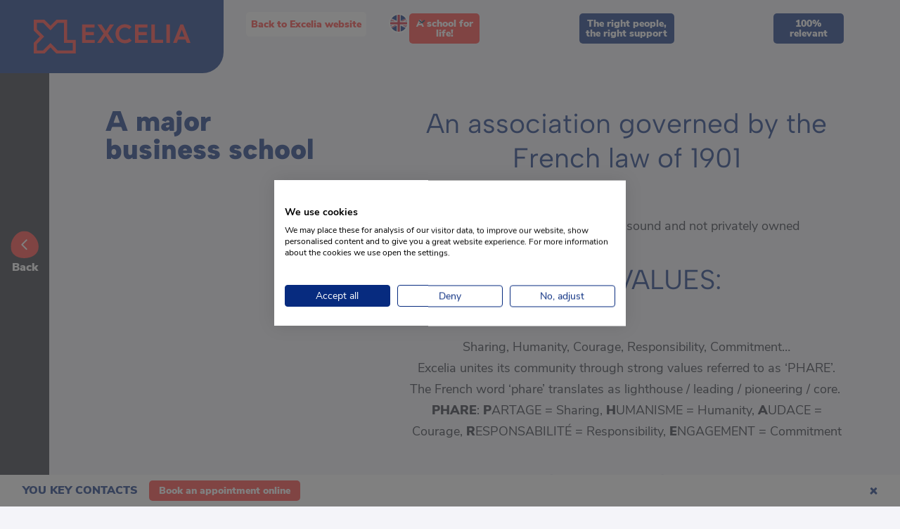

--- FILE ---
content_type: text/html; charset=UTF-8
request_url: https://www.excelia-group.com/parents-area/a-school-life/a-major-business-school
body_size: 6503
content:
<!DOCTYPE html>
<html lang="en" dir="ltr" prefix="content: http://purl.org/rss/1.0/modules/content/  dc: http://purl.org/dc/terms/  foaf: http://xmlns.com/foaf/0.1/  og: http://ogp.me/ns#  rdfs: http://www.w3.org/2000/01/rdf-schema#  schema: http://schema.org/  sioc: http://rdfs.org/sioc/ns#  sioct: http://rdfs.org/sioc/types#  skos: http://www.w3.org/2004/02/skos/core#  xsd: http://www.w3.org/2001/XMLSchema# ">
  <head>
   
          <!-- Google Tag Manager -->
      <script>(function(w,d,s,l,i){w[l]=w[l]||[];w[l].push({'gtm.start':
        new Date().getTime(),event:'gtm.js'});var f=d.getElementsByTagName(s)[0],
        j=d.createElement(s),dl=l!='dataLayer'?'&l='+l:'';j.async=true;j.src=
        'https://www.googletagmanager.com/gtm.js?id='+i+dl;f.parentNode.insertBefore(j,f);
        })(window,document,'script','dataLayer','GTM-NKJRBXS');</script>
      <!-- End Google Tag Manager -->

      <!-- Matomo -->
      <script>
        var _paq = window._paq = window._paq || [];
        /* tracker methods like "setCustomDimension" should be called before "trackPageView" */
        _paq.push(['trackPageView']);
        _paq.push(['enableLinkTracking']);
        (function() {
          var u="//www.excelia-group.fr/analytics/";
          _paq.push(['setTrackerUrl', u+'matomo.php']);
          _paq.push(['setSiteId', '2']);
          var d=document, g=d.createElement('script'), s=d.getElementsByTagName('script')[0];
          g.async=true; g.src=u+'matomo.js'; s.parentNode.insertBefore(g,s);
        })();
      </script>
       <!-- End Matomo Code -->
       

    <!-- Google Tag Manager -->
    <script>(function(w,d,s,l,i){w[l]=w[l]||[];w[l].push({'gtm.start':
    new Date().getTime(),event:'gtm.js'});var f=d.getElementsByTagName(s)[0],
    j=d.createElement(s),dl=l!='dataLayer'?'&l='+l:'';j.async=true;j.src=
    'https://www.googletagmanager.com/gtm.js?id='+i+dl;f.parentNode.insertBefore(j,f);
    })(window,document,'script','dataLayer','GTM-KZ664W8');</script>
    <!-- End Google Tag Manager -->
   
    <meta charset="utf-8" />
<style>/* @see https://github.com/aFarkas/lazysizes#broken-image-symbol */.js img.b-lazy:not([src]) { visibility: hidden; }/* @see https://github.com/aFarkas/lazysizes#automatically-setting-the-sizes-attribute */.js img.lazyloaded[data-sizes=auto] { display: block; width: 100%; }</style>
<meta name="description" content="An association governed by the French law of 1901 100% independent, financially sound and not privately owned" />
<meta property="og:site_name" content="Excelia" />
<meta property="og:type" content="Rubrique parent" />
<meta property="og:url" content="https://www.excelia-group.com/parents-area/a-school-life/a-major-business-school" />
<meta property="og:title" content="A major business school | Excelia" />
<meta property="og:description" content="An association governed by the French law of 1901 100% independent, financially sound and not privately owned" />
<meta property="og:image" content="https://www.excelia-group.com/sites/excelia-group.fr/files/styles/style_384x230_actu_/public/2021-12/grande-ecole-excelia_0.jpg?itok=ojPMTx73" />
<meta property="og:image:url" content="https://www.excelia-group.fr/sites/excelia-group.fr/files/2025-10/Excelia_Logo_RVB_H_Rouge.png" />
<meta name="MobileOptimized" content="width" />
<meta name="HandheldFriendly" content="true" />
<meta name="viewport" content="width=device-width, initial-scale=1, minimum-scale=1.0, maximum-scale=1, user-scalable=no" />
<link rel="alternate" hreflang="fr" href="https://www.excelia-group.fr/espace-parents/une-ecole-pour-la-vie/une-grande-ecole" />
<link rel="alternate" hreflang="en" href="https://www.excelia-group.com/parents-area/a-school-life/a-major-business-school" />
<link rel="icon" href="/sites/excelia-group.fr/files/favicon-excelia_0.png" type="image/png" />
<link rel="canonical" href="https://www.excelia-group.com/parents-area/a-school-life/a-major-business-school" />
<link rel="shortlink" href="https://www.excelia-group.com/node/1309020" />
<script>window.a2a_config=window.a2a_config||{};a2a_config.callbacks=[];a2a_config.overlays=[];a2a_config.templates={};</script>

    <title>A major business school | Excelia</title>
    <link rel="stylesheet" media="all" href="/core/assets/vendor/normalize-css/normalize.css?t8whsr" />
<link rel="stylesheet" media="all" href="/core/misc/normalize-fixes.css?t8whsr" />
<link rel="stylesheet" media="all" href="/core/modules/system/css/components/ajax-progress.module.css?t8whsr" />
<link rel="stylesheet" media="all" href="/core/modules/system/css/components/align.module.css?t8whsr" />
<link rel="stylesheet" media="all" href="/core/modules/system/css/components/autocomplete-loading.module.css?t8whsr" />
<link rel="stylesheet" media="all" href="/core/modules/system/css/components/fieldgroup.module.css?t8whsr" />
<link rel="stylesheet" media="all" href="/core/modules/system/css/components/container-inline.module.css?t8whsr" />
<link rel="stylesheet" media="all" href="/core/modules/system/css/components/clearfix.module.css?t8whsr" />
<link rel="stylesheet" media="all" href="/core/modules/system/css/components/details.module.css?t8whsr" />
<link rel="stylesheet" media="all" href="/core/modules/system/css/components/hidden.module.css?t8whsr" />
<link rel="stylesheet" media="all" href="/core/modules/system/css/components/item-list.module.css?t8whsr" />
<link rel="stylesheet" media="all" href="/core/modules/system/css/components/js.module.css?t8whsr" />
<link rel="stylesheet" media="all" href="/core/modules/system/css/components/nowrap.module.css?t8whsr" />
<link rel="stylesheet" media="all" href="/core/modules/system/css/components/position-container.module.css?t8whsr" />
<link rel="stylesheet" media="all" href="/core/modules/system/css/components/progress.module.css?t8whsr" />
<link rel="stylesheet" media="all" href="/core/modules/system/css/components/reset-appearance.module.css?t8whsr" />
<link rel="stylesheet" media="all" href="/core/modules/system/css/components/resize.module.css?t8whsr" />
<link rel="stylesheet" media="all" href="/core/modules/system/css/components/sticky-header.module.css?t8whsr" />
<link rel="stylesheet" media="all" href="/core/modules/system/css/components/system-status-counter.css?t8whsr" />
<link rel="stylesheet" media="all" href="/core/modules/system/css/components/system-status-report-counters.css?t8whsr" />
<link rel="stylesheet" media="all" href="/core/modules/system/css/components/system-status-report-general-info.css?t8whsr" />
<link rel="stylesheet" media="all" href="/core/modules/system/css/components/tabledrag.module.css?t8whsr" />
<link rel="stylesheet" media="all" href="/core/modules/system/css/components/tablesort.module.css?t8whsr" />
<link rel="stylesheet" media="all" href="/core/modules/system/css/components/tree-child.module.css?t8whsr" />
<link rel="stylesheet" media="all" href="/modules/contrib/colorbox/styles/default/colorbox_style.css?t8whsr" />
<link rel="stylesheet" media="all" href="/modules/contrib/ckeditor_accordion/css/accordion.frontend.css?t8whsr" />
<link rel="stylesheet" media="all" href="/sites/excelia-group.fr/modules/custom/ip_to_location/scss_compiled/style_ip_to_location.css?t8whsr" />
<link rel="stylesheet" media="all" href="/modules/rubrique_parents/scss_compiled/style_rubrique_parents.css?t8whsr" />
<link rel="stylesheet" media="all" href="/sites/excelia-group.fr/themes/excelia/css/base/base.css?t8whsr" />
<link rel="stylesheet" media="all" href="/sites/excelia-group.fr/themes/excelia/css/components/components.css?t8whsr" />
<link rel="stylesheet" media="all" href="/sites/excelia-group.fr/themes/excelia/css/theme/theme.css?t8whsr" />
<link rel="stylesheet" media="print" href="/sites/excelia-group.fr/themes/excelia/css/theme/print.css?t8whsr" />
<link rel="stylesheet" media="all" href="/sites/excelia-group.fr/themes/excelia/css/components/slick.css?t8whsr" />
<link rel="stylesheet" media="all" href="/sites/excelia-group.fr/themes/excelia/css/animate.min.css?t8whsr" />
<link rel="stylesheet" media="all" href="/sites/excelia-group.fr/themes/excelia/css/components/smoothDivScroll.css?t8whsr" />
<link rel="stylesheet" media="all" href="/sites/excelia-group.fr/themes/excelia/css/jquery.modal.min.css?t8whsr" />
<link rel="stylesheet" media="all" href="/sites/excelia-group.fr/themes/excelia/scss_compiled/style_2022.css?t8whsr" />

    <script type="application/json" data-drupal-selector="drupal-settings-json">{"path":{"baseUrl":"\/","scriptPath":null,"pathPrefix":"","currentPath":"node\/1309020","currentPathIsAdmin":false,"isFront":false,"currentLanguage":"en"},"pluralDelimiter":"\u0003","suppressDeprecationErrors":true,"colorbox":{"transition":"elastic","speed":350,"opacity":0.84999999999999998,"slideshow":false,"slideshowAuto":true,"slideshowSpeed":2500,"slideshowStart":"start slideshow","slideshowStop":"stopper le diaporama","current":"{current} sur {total}","previous":"\u00ab Pr\u00e9c.","next":"Suivant \u00bb","close":"Fermer","overlayClose":true,"returnFocus":false,"maxWidth":"98%","maxHeight":"98%","initialWidth":"300","initialHeight":"250","fixed":true,"scrolling":true,"mobiledetect":false,"mobiledevicewidth":"480px"},"lazy":{"lazysizes":{"lazyClass":"b-lazy","loadedClass":"lazyloaded","loadingClass":"lazyloading","preloadClass":"lazypreload","errorClass":"b-error","autosizesClass":"lazyautosizes","srcAttr":"data-src","srcsetAttr":"data-srcset","sizesAttr":"data-sizes","minSize":40,"customMedia":[],"init":true,"expFactor":1.5,"hFac":0.80000000000000004,"loadMode":2,"loadHidden":true,"ricTimeout":0,"throttleDelay":125,"plugins":[]},"placeholderSrc":"data:image\/gif;base64,R0lGODlhAQABAAAAACH5BAEKAAEALAAAAAABAAEAAAICTAEAOw==","preferNative":false,"minified":true,"libraryPath":"\/libraries\/lazysizes"},"persistentTracking":{"cookieName":"ptp_campaign","formSelector":"form.webform-submission-form, form","fieldSelectors":{"gclid":["input[name=\u0022gclid\u0022]","input[name=\u0022webform[gclid]\u0022]"],"utm_source":["input[name=\u0022utm_source\u0022]"],"utm_medium":["input[name=\u0022utm_medium\u0022]"],"utm_campaign":["input[name=\u0022utm_campaign\u0022]"],"utm_term":["input[name=\u0022utm_term\u0022]"],"utm_content":["input[name=\u0022utm_content\u0022]"],"fbclid":["input[name=\u0022fbclid\u0022]"],"msclkid":["input[name=\u0022msclkid\u0022]"],"ttclid":["input[name=\u0022ttclid\u0022]"]},"allowedCrossDomainHosts":["excelia-group.fr","tourisme.excelia-group.fr","communication.excelia-group.fr","excelia-group.com","tourism.excelia-group.com","communication.excelia-group.com","preprod.excelia-group.fr","preprod-tourism.excelia-group.fr","preprod-communication.excelia-group.fr","preprod.excelia-group.com","preprod-tourism.excelia-group.com","preprod-communication.excelia-group.com"],"debug":true,"forceDecoratePreprod":true},"ckeditorAccordion":{"accordionStyle":{"collapseAll":1,"keepRowsOpen":null,"animateAccordionOpenAndClose":1,"openTabsWithHash":1,"allowHtmlInTitles":0}},"fb_pixel_event_id":3346735,"baseUrl":"https:\/\/www.excelia-group.com","user":{"uid":0,"permissionsHash":"2bb61af14e54aa2edc4192d3e84efdbccb92d1caa3e1a5c18a5be852131acae7"}}</script>
<script src="/core/assets/vendor/modernizr/modernizr.min.js?v=3.11.7"></script>
<script src="/core/assets/vendor/jquery/jquery.min.js?v=3.6.3"></script>
<script src="/core/misc/modernizr-additional-tests.js?v=3.11.7"></script>
<script src="/sites/excelia-group.fr/files/languages/en_5Envk4tB8T95w7TvVV7ksmbebmXmTf45fS3aOhf-UpE.js?t8whsr"></script>
<script src="/core/misc/drupalSettingsLoader.js?v=9.5.11"></script>
<script src="/core/misc/drupal.js?v=9.5.11"></script>
<script src="/core/misc/drupal.init.js?v=9.5.11"></script>
<script src="/modules/facebook_pixel/js/facebook_pixel.js?v=1"></script>
<script src="/sites/excelia-group.fr/modules/custom/admissions/js/custom_admissions.js?v=1"></script>
<script src="/sites/excelia-group.fr/modules/custom/ip_to_location/js/custom_ip_to_location.js?v=1"></script>
<script src="/modules/resultats_concours/js/resultats_concours.js?v=1"></script>
<script src="/modules/rubrique_parents/js/custom_rubrique_parents.js?v=1"></script>

    <meta name="google-site-verification" content="CZkw0PeOmXLW_9_ivrxuZ9nc8Ame2BQNmObDHmXwyN8" />
    <meta name="format-detection" content="telephone=no">
                      <meta property="og:title" content="A major business school" />
                    <meta property="og:url" content="https://www.excelia-group.comhttps://www.excelia-group.com/parents-area/a-school-life/a-major-business-school" />
                        <meta property="og:type" content="website" />
    
    
          <script src="https://cdn.jsdelivr.net/gh/magma-app/magma-widget@latest/src/widget/initializer.js" async></script>
    
  </head>


          
      <body class="espace_parents page-parents-area-a-school-life-a-major-business-school section-parents-area type_rubrique_parent node-1309020 role--anonymous en with-subnav no-sidebar">
    

  
       <!-- Google Tag Manager (noscript) EN -->
    <noscript><iframe src="https://www.googletagmanager.com/ns.html?id=GTM-NKJRBXS"
    height="0" width="0" style="display:none;visibility:hidden" title="Google Tag Manager"></iframe></noscript>
    <!-- End Google Tag Manager (noscript) -->
    <!-- Magma Code -->
      <script> window.magma_app = [ { type: 'campaignUuid', uuid: '030cbfa5-6325-4307-a5b8-a390bf537028', integrationUuid: 'efd65567-79fc-4efa-b213-cb8e21232993', }, ]; </script>
      <!-- End Magma Code -->
   


    
      <div class="dialog-off-canvas-main-canvas" data-off-canvas-main-canvas>
    
  
<div class="layout-container page-rubrique_parent">

  <div id="content-admin">
              <div id="highlighted">  <div>
    <div data-drupal-messages-fallback class="hidden"></div>

  </div>
</div>
      
      
      
  </div><!-- /#content-admin -->

  <!-- ______________________ HEADER _______________________ -->
  <header>
   <div id="logo-header">
       <a href="/">
              <img alt="Excelia" data-entity-type="file" src="/sites/excelia-group.fr/themes/excelia/images/svg/logos-excelia-2025/logo-excelia-rouge.svg">
       </a>
   </div>
   <div id="back">
       <a href="/">
            <span>Back to Excelia website</span>
       </a>

       <a href="" class="mobile">
              <img src="/sites/excelia-group.fr/themes/excelia/images/svg/pictos/arrow-down-red.svg" alt="Flèche">
              <span>Back</span>
       </a>
   </div>

    <div id="block-selecteurdelangue">
        <div class="language-switcher-language-url block block-language block-language-blocklanguage-interface" role="navigation">
  
    
      <ul class="links"><li hreflang="fr" data-drupal-link-system-path="node/1309020"><a href="https://www.excelia-group.fr/espace-parents/une-ecole-pour-la-vie/une-grande-ecole" class="language-link" title="Français" hreflang="fr" data-drupal-link-system-path="node/1309020"></a></li><li hreflang="en" data-drupal-link-system-path="node/1309020" class="is-active"><a href="https://www.excelia-group.com/parents-area/a-school-life/a-major-business-school" class="language-link is-active" title="English" hreflang="en" data-drupal-link-system-path="node/1309020"></a></li><li><a href="https://excelia-group.cn/" class="cn" title="Chinese"> </a></li></ul>
  </div>

    </div>
   
</header>
  <!-- ______________________ MAIN _______________________ -->
 
  <div id="main">
    <div class="container">
      <section id="content">
              
          <div class="content-area">
           
                <div>
    <div id="block-excelia-content" class="block block-system block-system-main-block">
  
    
      
<article id="node-1309020" data-history-node-id="1309020" role="article" about="https://www.excelia-group.com/parents-area/a-school-life/a-major-business-school" class="node">
    <section id="left">
        <section id="back-home-rubrique">
            <div class="inner">
                <a href="https://www.excelia-group.com/parents-area#rubrique-details-425">
                    <img src="/sites/excelia-group.fr/themes/excelia/images/svg/pictos/arrow-down-red.svg" alt="Flèche">
                    <span>Back</span>
                </a>
            </div>
        </section>
        <section class="title">
            <h1>
               <p>A major<br />
business school&nbsp;</p>

            </h1>

                    </section>
    </section>
    <section id="right">
        <div class="content">
            <div id="menu">
                <div id="inner">
                    <ul>
                         
                            <li  class="active" >
                                <a href="https://www.excelia-group.com/parents-area#rubrique-details-425">A school for life!</a>
                            </li>
                         
                            <li >
                                <a href="https://www.excelia-group.com/parents-area#rubrique-details-426">The right people, the right support</a>
                            </li>
                         
                            <li >
                                <a href="https://www.excelia-group.com/parents-area#rubrique-details-427">100% relevant</a>
                            </li>
                                            </ul>
                </div>
            </div>   

                            <div id="field_body">
                    
            <div><h2>An association governed by the French law of 1901</h2>

<ul></ul><p>100% independent, financially sound and not privately owned</p>

<h2>CORE VALUES:</h2>

<ul></ul><p>Sharing, Humanity, Courage, Responsibility, Commitment…<br />
Excelia unites its community through strong values referred to as ‘PHARE’.<br />
The French word ‘phare’ translates as lighthouse / leading / pioneering / core. <br /><strong>PHARE</strong>: <strong>P</strong>ARTAGE = Sharing, <strong>H</strong>UMANISME = Humanity, <strong>A</strong>UDACE = Courage, <strong>R</strong>ESPONSABILITÉ = Responsibility,<strong> E</strong>NGAGEMENT = Commitment</p>

<h2>Triple accreditation:</h2>

<p>EQUIS, AACSB, AMBA… three extremely demanding international accreditations. Only 1% of Business Schools in the world can boast this ‘triple crown’, an assurance of international openness, quality of faculty, and strong links with the corporate world.</p>

<h2>Social responsibility:</h2>

<ul></ul><p>Our School was the first to focus on Sustainable Development and CSR issues with the creation of a dedicated Master of Science in 1998. Excelia is also committed to the zero carbon initiative launched by the City of La Rochelle.</p>
</div>
      
                </div>
            
            <div class="arrow-up">
                <a class="js-scrollTo" href="#">
                    <img src="/sites/excelia-group.fr/themes/excelia/images/svg/pictos/arrow-down-red.svg" alt="Flèche">
                </a>
            </div>

        </div><!-- /.content -->
    
  
                    <div class="links">
            
            </div><!-- /.links -->
            </section>

</article><!-- /.node -->
  </div>

  </div>

          </div>        
          <div id="content-footer">


          </div><!-- /#content-footer -->

        </section><!-- /#content -->

    </div><!-- /.container -->
  </div><!-- /#main -->

  <!-- ______________________ FOOTER _______________________ -->
  <footer>
   <div id="footer">
        
    </div>
</footer>

  <!-- ______________________ BLOC AUTO PROMO _______________________ -->
      <section id="auto-promo">
      <div id="inner">
        <span class="title"><p>You key contacts</p>
</span>
        <a href="https://www.excelia-group.com/student-services/international-students/contacts/international-admissions-office">Book an appointment online</a>
      </div>
     <a href="#" class="close"></a>
    </section>
    


</div><!-- /.layout-container -->
  </div>

    
    <script src="/core/misc/polyfills/element.matches.js?v=9.5.11"></script>
<script src="/core/misc/polyfills/object.assign.js?v=9.5.11"></script>
<script src="/core/assets/vendor/once/once.min.js?v=1.0.1"></script>
<script src="/core/assets/vendor/jquery-once/jquery.once.min.js?v=2.2.3"></script>
<script src="/core/misc/jquery.once.bc.js?v=9.5.11"></script>
<script src="/libraries/colorbox/jquery.colorbox-min.js?v=9.5.11"></script>
<script src="/modules/contrib/colorbox/js/colorbox.js?v=9.5.11"></script>
<script src="/modules/contrib/colorbox/styles/default/colorbox_style.js?v=9.5.11"></script>
<script src="/modules/contrib/colorbox_inline/js/colorbox_inline.js?t8whsr"></script>
<script src="/modules/contrib/lazy/js/lazy.js?v=9.5.11"></script>
<script src="/modules/persistent_tracking_parameters/js/persistent_tracking_parameters.js?t8whsr"></script>
<script src="/core/misc/date.js?v=9.5.11"></script>
<script src="/sites/excelia-group.fr/themes/excelia/js/slick.min.js?v=9.5.11" defer></script>
<script src="/sites/excelia-group.fr/themes/excelia/js/jquery.maskedinput.min.js?v=9.5.11"></script>
<script src="/sites/excelia-group.fr/themes/excelia/js/jquery.rwdImageMaps.min.js?v=9.5.11"></script>
<script src="/sites/excelia-group.fr/themes/excelia/js/jquery.scrollbar.js?v=9.5.11"></script>
<script src="/sites/excelia-group.fr/themes/excelia/js/jquery.youtube-background.js?v=9.5.11" defer></script>
<script src="/sites/excelia-group.fr/themes/excelia/js/custom.js?v=9.5.11"></script>
<script src="/sites/excelia-group.fr/themes/excelia/js/jquery.modal.min.js?v=9.5.11"></script>
<script src="/sites/excelia-group.fr/themes/excelia/js/masonry.pkgd.min.js?v=9.5.11"></script>
<script src="/modules/contrib/ckeditor_accordion/js/accordion.frontend.min.js?t8whsr"></script>
<script src="/modules/filtres_vue_custom/js/filtres_vue_custom.js?v=1"></script>
<script src="/modules/sous_menu/js/sous_menu.js?v=1"></script>

        
    <div style="display: none;">
      en
    </div>
    <div id="wechat-modal" class="modal">
      <div class="modal-content">
          <div class="modal-header">
            <a href="#" rel="modal:close" class="close">×</a>
            <h4 class="modal-title">Wechat</h4>
          </div>
          <div class="modal-body">
            <div class="row">
              <div class="col-md-offset-3 col-md-6">
                                <img class="modal-img" src="[data-uri]" data-src="https://www.excelia-group.com/sites/excelia-group.fr/themes/excelia/images/excelia-wechat.jpg" alt="Wechat" /> 
              </div>
            </div>
          </div>
          <div class="modal-footer">
            <a href="#" rel="modal:close" class="close-link">Close</a>
          </div>
        </div>
    </div>
    <!-- marketing automation  -->
    <script type="text/javascript">
      (function(e,t,o,n,p,r,i){e.visitorGlobalObjectAlias=n;e[e.visitorGlobalObjectAlias]=e[e.visitorGlobalObjectAlias]||function(){(e[e.visitorGlobalObjectAlias].q=e[e.visitorGlobalObjectAlias].q||[]).push(arguments)};e[e.visitorGlobalObjectAlias].l=(new Date).getTime();r=t.createElement("script");r.src=o;r.async=true;i=t.getElementsByTagName("script")[0];i.parentNode.insertBefore(r,i)})(window,document,"https://diffuser-cdn.app-us1.com/diffuser/diffuser.js","vgo");
      vgo('setAccount', '799410841');
      vgo('setTrackByDefault', true);

      vgo('process');

    </script>
    <!-- End marketing automation  -->

    <!-- Crisp -->
        <script type="text/javascript">window.$crisp=[];window.CRISP_WEBSITE_ID="d72afa36-b883-4f05-be0e-d0dc6a4ac938";(function(){d=document;s=d.createElement("script");s.src="https://client.crisp.chat/l.js";s.async=1;d.getElementsByTagName("head")[0].appendChild(s);})();</script>
    
    <!-- Accessiway -->
    <script type="text/javascript">
      (function () {
        var s = document.createElement("script"),
          e = !document.body ? document.querySelector("head") : document.body;
        s.src = "https://eu.acsbapp.com/apps/app/dist/js/app.js";
        s.async = true;
        s.onload = function () {
          acsbJS.init({
            statementLink: "",
            footerHtml:
              '<a  href="https://www.accessiway.fr/" target="_blank">AccessiWay. The Web Accessibility Solution</a>',
            hideMobile: false,
            hideTrigger: true,
            language: "fr",
            position: "left",
            leadColor: "#e25046",
            triggerColor: "#e25046",
            triggerRadius: "50%",
            triggerPositionX: "right",
            triggerPositionY: "bottom",
            triggerIcon: "people",
            triggerSize: "medium",
            triggerOffsetX: 20,
            triggerOffsetY: 20,
            mobile: {
              triggerSize: "medium",
              triggerPositionX: "right",
              triggerPositionY: "bottom",
              triggerOffsetX: 20,
              triggerOffsetY: 80,
              triggerRadius: "50%",
            },
          });
        };
        e.appendChild(s);
      })();
    </script>

        
  </body>
  
</html>


--- FILE ---
content_type: text/css
request_url: https://www.excelia-group.com/sites/excelia-group.fr/modules/custom/ip_to_location/scss_compiled/style_ip_to_location.css?t8whsr
body_size: 453
content:
#popupLanguageSuggestion { display:none; background-color:#F4F4F9; border-radius:10px; padding:20px; position:relative; }

 #popupLanguageSuggestion.js-active { display:flex; position:absolute; top:50px; width:425px; }

 @media only screen and (max-width:768px) { #popupLanguageSuggestion.js-active { z-index:10; left:0; right:0; margin:auto; width:90%; }

 }

 #popupLanguageSuggestion:before { content:""; display:inline-block; height:0; width:0; border-right:23px solid transparent; border-bottom:23px solid #F4F4F9; border-left:23px solid transparent; top:-15px; position:absolute; left:9px; }

 @media only screen and (max-width:768px) { #popupLanguageSuggestion:before { content:none; }

 }

 #popupLanguageSuggestion p { color:#072B7F; font-size:12px; font-family:"Albert Sans", sans-serif; line-height:15px; }

 #popupLanguageSuggestion p span { font-weight:bold; }

 #popupLanguageSuggestion .actions { display:flex; align-items:center; justify-content:flex-end; gap:10px; margin-top:20px; }

 @media only screen and (max-width:768px) { #popupLanguageSuggestion .actions { justify-content:center; }

 }

 #popupLanguageSuggestion .actions button,#popupLanguageSuggestion .actions a { display:flex; flex-direction:row; height:25px; align-items:center; justify-content:center; color:#ffffff; font-family:"Nunito Sans", sans-serif; text-transform:uppercase; font-weight:900; font-size:11px; padding:0 1em; border-bottom-right-radius:10px; transition:background-color 0.25s ease-in-out; position:relative; }

 #popupLanguageSuggestion .actions button#stay,#popupLanguageSuggestion .actions a#stay { background-color:#072B7F; }

 @media only screen and (max-width:768px) { #popupLanguageSuggestion .actions button#stay,#popupLanguageSuggestion .actions a#stay { order:1; }

 }

 #popupLanguageSuggestion .actions button#visit_french_site,#popupLanguageSuggestion .actions a#visit_french_site { background-color:#FF3533; }

 #popupLanguageSuggestion .actions button::before,#popupLanguageSuggestion .actions a::before { content:""; -webkit-mask-size:contain; -moz-mask-size:contain; -ms-mask-size:contain; -o-mask-size:contain; mask-size:contain; -webkit-mask-position:center; -moz-mask-position:center; -ms-mask-position:center; -o-mask-position:center; mask-position:center; -webkit-mask-repeat:no-repeat; -moz-mask-repeat:no-repeat; -ms-mask-repeat:no-repeat; -o-mask-repeat:no-repeat; mask-repeat:no-repeat; width:17px; height:13px; margin-right:0.5em; background-color:#ffffff; -webkit-transition:transform 0.25s ease-in-out; -moz-transition:transform 0.25s ease-in-out; -ms-transition:transform 0.25s ease-in-out; -o-transition:transform 0.25s ease-in-out; transition:transform 0.25s ease-in-out; -webkit-mask-image:url("/sites/excelia-group.fr/modules/custom/ip_to_location/images/arrow-up-solid.svg"); -moz-mask-image:url("/sites/excelia-group.fr/modules/custom/ip_to_location/images/arrow-up-solid.svg"); -ms-mask-image:url("/sites/excelia-group.fr/modules/custom/ip_to_location/images/arrow-up-solid.svg"); -o-mask-image:url("/sites/excelia-group.fr/modules/custom/ip_to_location/images/arrow-up-solid.svg"); mask-image:url("/sites/excelia-group.fr/modules/custom/ip_to_location/images/arrow-up-solid.svg"); }

 #popupLanguageSuggestion .actions button:hover::before,#popupLanguageSuggestion .actions a:hover::before { -webkit-transform:translateX(0.25em); -moz-transform:translateX(0.25em); -ms-transform:translateX(0.25em); -o-transform:translateX(0.25em); transform:translateX(0.25em); }

/*# sourceMappingURL=style_ip_to_location.css.map */

--- FILE ---
content_type: text/css
request_url: https://www.excelia-group.com/modules/rubrique_parents/scss_compiled/style_rubrique_parents.css?t8whsr
body_size: 5468
content:
@font-face { font-family:"Nunito Sans"; src:url("/modules/rubrique_parents/fonts/nunito_sans/NunitoSans-Regular.eot"); src:url("/modules/rubrique_parents/fonts/nunito_sans/NunitoSans-Regular.eot?#iefix") format("embedded-opentype"), url("/modules/rubrique_parents/fonts/nunito_sans/NunitoSans-Regular.woff2") format("woff2"), url("/modules/rubrique_parents/fonts/nunito_sans/NunitoSans-Regular.woff") format("woff"), url("/modules/rubrique_parents/fonts/nunito_sans/NunitoSans-Regular.ttf") format("truetype"), url("/modules/rubrique_parents/fonts/nunito_sans/NunitoSans-Regular.svg#NunitoSans-Regular") format("svg"); font-weight:normal; font-style:normal; font-display:swap; }

 @font-face { font-family:"Nunito Sans"; src:url("/modules/rubrique_parents/fonts/nunito_sans/NunitoSans-Italic.eot"); src:url("/modules/rubrique_parents/fonts/nunito_sans/NunitoSans-Italic.eot?#iefix") format("embedded-opentype"), url("/modules/rubrique_parents/fonts/nunito_sans/NunitoSans-Italic.woff2") format("woff2"), url("/modules/rubrique_parents/fonts/nunito_sans/NunitoSans-Italic.woff") format("woff"), url("/modules/rubrique_parents/fonts/nunito_sans/NunitoSans-Italic.ttf") format("truetype"), url("/modules/rubrique_parents/fonts/nunito_sans/NunitoSans-Italic.svg#NunitoSans-Italic") format("svg"); font-weight:normal; font-style:italic; font-display:swap; }

 @font-face { font-family:"Nunito Sans"; src:url("/modules/rubrique_parents/fonts/nunito_sans/NunitoSans-Black.eot"); src:url("/modules/rubrique_parents/fonts/nunito_sans/NunitoSans-Black.eot?#iefix") format("embedded-opentype"), url("/modules/rubrique_parents/fonts/nunito_sans/NunitoSans-Black.woff2") format("woff2"), url("/modules/rubrique_parents/fonts/nunito_sans/NunitoSans-Black.woff") format("woff"), url("/modules/rubrique_parents/fonts/nunito_sans/NunitoSans-Black.ttf") format("truetype"), url("/modules/rubrique_parents/fonts/nunito_sans/NunitoSans-Black.svg#NunitoSans-Black") format("svg"); font-weight:900; font-style:normal; font-display:swap; }

 @font-face { font-family:"Nunito Sans"; src:url("/modules/rubrique_parents/fonts/nunito_sans/NunitoSans-ExtraBold.eot"); src:url("/modules/rubrique_parents/fonts/nunito_sans/NunitoSans-ExtraBold.eot?#iefix") format("embedded-opentype"), url("/modules/rubrique_parents/fonts/nunito_sans/NunitoSans-ExtraBold.woff2") format("woff2"), url("/modules/rubrique_parents/fonts/nunito_sans/NunitoSans-ExtraBold.woff") format("woff"), url("/modules/rubrique_parents/fonts/nunito_sans/NunitoSans-ExtraBold.ttf") format("truetype"), url("/modules/rubrique_parents/fonts/nunito_sans/NunitoSans-ExtraBold.svg#NunitoSans-ExtraBold") format("svg"); font-weight:800; font-style:normal; font-display:swap; }

 @font-face { font-family:"Caveat"; src:url("/modules/rubrique_parents/fonts/caveat/Caveat-Regular.eot"); src:url("/modules/rubrique_parents/fonts/caveat/Caveat-Regular.eot?#iefix") format("embedded-opentype"), url("/modules/rubrique_parents/fonts/caveat/Caveat-Regular.woff2") format("woff2"), url("/modules/rubrique_parents/fonts/caveat/Caveat-Regular.woff") format("woff"), url("/modules/rubrique_parents/fonts/caveat/Caveat-Regular.ttf") format("truetype"), url("/modules/rubrique_parents/fonts/caveat/Caveat-Regular.svg#Caveat-Regular") format("svg"); font-weight:normal; font-style:normal; font-display:swap; }

 @font-face { font-family:"Caveat"; src:url("/modules/rubrique_parents/fonts/caveat/Caveat-Bold.eot"); src:url("/modules/rubrique_parents/fonts/caveat/Caveat-Bold.eot?#iefix") format("embedded-opentype"), url("/modules/rubrique_parents/fonts/caveat/Caveat-Bold.woff2") format("woff2"), url("/modules/rubrique_parents/fonts/caveat/Caveat-Bold.woff") format("woff"), url("/modules/rubrique_parents/fonts/caveat/Caveat-Bold.ttf") format("truetype"), url("/modules/rubrique_parents/fonts/caveat/Caveat-Bold.svg#Caveat-Bold") format("svg"); font-weight:bold; font-style:normal; font-display:swap; }

 @font-face { font-family:"Nunito Sans"; src:url("/modules/rubrique_parents/fonts/nunito_sans/NunitoSans-Bold.eot"); src:url("/modules/rubrique_parents/fonts/nunito_sans/NunitoSans-Bold.eot?#iefix") format("embedded-opentype"), url("/modules/rubrique_parents/fonts/nunito_sans/NunitoSans-Bold.woff2") format("woff2"), url("/modules/rubrique_parents/fonts/nunito_sans/NunitoSans-Bold.woff") format("woff"), url("/modules/rubrique_parents/fonts/nunito_sans/NunitoSans-Bold.ttf") format("truetype"), url("/modules/rubrique_parents/fonts/nunito_sans/NunitoSans-Bold.svg#NunitoSans-Bold") format("svg"); font-weight:bold; font-style:normal; font-display:swap; }

 @font-face { font-family:"Nunito Sans"; src:url("/modules/rubrique_parents/fonts/nunito_sans/NunitoSans-Italic.eot"); src:url("/modules/rubrique_parents/fonts/nunito_sans/NunitoSans-Italic.eot?#iefix") format("embedded-opentype"), url("/modules/rubrique_parents/fonts/nunito_sans/NunitoSans-Italic.woff2") format("woff2"), url("/modules/rubrique_parents/fonts/nunito_sans/NunitoSans-Italic.woff") format("woff"), url("/modules/rubrique_parents/fonts/nunito_sans/NunitoSans-Italic.ttf") format("truetype"), url("/modules/rubrique_parents/fonts/nunito_sans/NunitoSans-Italic.svg#NunitoSans-Italic") format("svg"); font-weight:normal; font-style:italic; font-display:swap; }

 @font-face { font-family:"Nunito Sans"; src:url("/modules/rubrique_parents/fonts/nunito_sans/NunitoSans-Black.eot"); src:url("/modules/rubrique_parents/fonts/nunito_sans/NunitoSans-Black.eot?#iefix") format("embedded-opentype"), url("/modules/rubrique_parents/fonts/nunito_sans/NunitoSans-Black.woff2") format("woff2"), url("/modules/rubrique_parents/fonts/nunito_sans/NunitoSans-Black.woff") format("woff"), url("/modules/rubrique_parents/fonts/nunito_sans/NunitoSans-Black.ttf") format("truetype"), url("/modules/rubrique_parents/fonts/nunito_sans/NunitoSans-Black.svg#NunitoSans-Black") format("svg"); font-weight:900; font-style:normal; font-display:swap; }

 @font-face { font-family:"Nunito Sans"; src:url("/modules/rubrique_parents/fonts/nunito_sans/NunitoSans-ExtraBold.eot"); src:url("/modules/rubrique_parents/fonts/nunito_sans/NunitoSans-ExtraBold.eot?#iefix") format("embedded-opentype"), url("/modules/rubrique_parents/fonts/nunito_sans/NunitoSans-ExtraBold.woff2") format("woff2"), url("/modules/rubrique_parents/fonts/nunito_sans/NunitoSans-ExtraBold.woff") format("woff"), url("/modules/rubrique_parents/fonts/nunito_sans/NunitoSans-ExtraBold.ttf") format("truetype"), url("/modules/rubrique_parents/fonts/nunito_sans/NunitoSans-ExtraBold.svg#NunitoSans-ExtraBold") format("svg"); font-weight:800; font-style:normal; font-display:swap; }

 @font-face { font-family:"IconsESC"; src:url("/modules/rubrique_parents/fonts/icons/icon-esc.eot"); src:url("/modules/rubrique_parents/fonts/icons/icon-esc.eot?#iefix") format("embedded-opentype"), url("/modules/rubrique_parents/fonts/icons/icon-esc.woff2") format("woff2"), url("/modules/rubrique_parents/fonts/icons/icon-esc.woff") format("woff"), url("/modules/rubrique_parents/fonts/icons/icon-esc.ttf") format("truetype"), url("/modules/rubrique_parents/fonts/icons/icon-esc.svg#NunitoSans-ExtraBold") format("svg"); font-weight:normal; font-style:normal; font-display:swap; }

 @font-face { font-family:"Tiktok"; src:url("/modules/rubrique_parents/fonts/tiktok/tiktok.eot"); src:url("/modules/rubrique_parents/fonts/tiktok/tiktok.eot?#iefix") format("embedded-opentype"), url("/modules/rubrique_parents/fonts/tiktok/tiktok.woff2") format("woff2"), url("/modules/rubrique_parents/fonts/tiktok/tiktok.woff") format("woff"), url("/modules/rubrique_parents/fonts/tiktok/tiktok.ttf") format("truetype"); font-weight:normal; font-style:normal; font-display:swap; }

 @font-face { font-family:"Albert Sans"; src:url("/modules/rubrique_parents/fonts/albert_sans/AlbertSans-ExtraLight.eot"); src:url("/modules/rubrique_parents/fonts/albert_sans/AlbertSans-ExtraLight.eot?#iefix") format("embedded-opentype"), url("/modules/rubrique_parents/fonts/albert_sans/AlbertSans-ExtraLight.woff2") format("woff2"), url("/modules/rubrique_parents/fonts/albert_sans/AlbertSans-ExtraLight.woff") format("woff"), url("/modules/rubrique_parents/fonts/albert_sans/AlbertSans-ExtraLight.ttf") format("truetype"), url("/modules/rubrique_parents/fonts/albert_sans/AlbertSans-ExtraLight.svg#AlbertSans-ExtraLight") format("svg"); font-weight:200; font-style:normal; font-display:swap; }

 @font-face { font-family:"Albert Sans"; src:url("/modules/rubrique_parents/fonts/albert_sans/AlbertSans-Medium.eot"); src:url("/modules/rubrique_parents/fonts/albert_sans/AlbertSans-Medium.eot?#iefix") format("embedded-opentype"), url("/modules/rubrique_parents/fonts/albert_sans/AlbertSans-Medium.woff2") format("woff2"), url("/modules/rubrique_parents/fonts/albert_sans/AlbertSans-Medium.woff") format("woff"), url("/modules/rubrique_parents/fonts/albert_sans/AlbertSans-Medium.ttf") format("truetype"), url("/modules/rubrique_parents/fonts/albert_sans/AlbertSans-Medium.svg#AlbertSans-Medium") format("svg"); font-weight:500; font-style:normal; font-display:swap; }

 @font-face { font-family:"Albert Sans"; src:url("/modules/rubrique_parents/fonts/albert_sans/AlbertSans-ExtraBoldItalic.eot"); src:url("/modules/rubrique_parents/fonts/albert_sans/AlbertSans-ExtraBoldItalic.eot?#iefix") format("embedded-opentype"), url("/modules/rubrique_parents/fonts/albert_sans/AlbertSans-ExtraBoldItalic.woff2") format("woff2"), url("/modules/rubrique_parents/fonts/albert_sans/AlbertSans-ExtraBoldItalic.woff") format("woff"), url("/modules/rubrique_parents/fonts/albert_sans/AlbertSans-ExtraBoldItalic.ttf") format("truetype"), url("/modules/rubrique_parents/fonts/albert_sans/AlbertSans-ExtraBoldItalic.svg#AlbertSans-ExtraBoldItalic") format("svg"); font-weight:bold; font-style:italic; font-display:swap; }

 @font-face { font-family:"Albert Sans"; src:url("/modules/rubrique_parents/fonts/albert_sans/AlbertSans-ExtraLightItalic.eot"); src:url("/modules/rubrique_parents/fonts/albert_sans/AlbertSans-ExtraLightItalic.eot?#iefix") format("embedded-opentype"), url("/modules/rubrique_parents/fonts/albert_sans/AlbertSans-ExtraLightItalic.woff2") format("woff2"), url("/modules/rubrique_parents/fonts/albert_sans/AlbertSans-ExtraLightItalic.woff") format("woff"), url("/modules/rubrique_parents/fonts/albert_sans/AlbertSans-ExtraLightItalic.ttf") format("truetype"), url("/modules/rubrique_parents/fonts/albert_sans/AlbertSans-ExtraLightItalic.svg#AlbertSans-ExtraLightItalic") format("svg"); font-weight:200; font-style:italic; font-display:swap; }

 @font-face { font-family:"Albert Sans"; src:url("/modules/rubrique_parents/fonts/albert_sans/AlbertSans-SemiBold.eot"); src:url("/modules/rubrique_parents/fonts/albert_sans/AlbertSans-SemiBold.eot?#iefix") format("embedded-opentype"), url("/modules/rubrique_parents/fonts/albert_sans/AlbertSans-SemiBold.woff2") format("woff2"), url("/modules/rubrique_parents/fonts/albert_sans/AlbertSans-SemiBold.woff") format("woff"), url("/modules/rubrique_parents/fonts/albert_sans/AlbertSans-SemiBold.ttf") format("truetype"), url("/modules/rubrique_parents/fonts/albert_sans/AlbertSans-SemiBold.svg#AlbertSans-SemiBold") format("svg"); font-weight:600; font-style:normal; font-display:swap; }

 @font-face { font-family:"Albert Sans"; src:url("/modules/rubrique_parents/fonts/albert_sans/AlbertSans-ThinItalic.eot"); src:url("/modules/rubrique_parents/fonts/albert_sans/AlbertSans-ThinItalic.eot?#iefix") format("embedded-opentype"), url("/modules/rubrique_parents/fonts/albert_sans/AlbertSans-ThinItalic.woff2") format("woff2"), url("/modules/rubrique_parents/fonts/albert_sans/AlbertSans-ThinItalic.woff") format("woff"), url("/modules/rubrique_parents/fonts/albert_sans/AlbertSans-ThinItalic.ttf") format("truetype"), url("/modules/rubrique_parents/fonts/albert_sans/AlbertSans-ThinItalic.svg#AlbertSans-ThinItalic") format("svg"); font-weight:100; font-style:italic; font-display:swap; }

 @font-face { font-family:"Albert Sans"; src:url("/modules/rubrique_parents/fonts/albert_sans/AlbertSans-BoldItalic.eot"); src:url("/modules/rubrique_parents/fonts/albert_sans/AlbertSans-BoldItalic.eot?#iefix") format("embedded-opentype"), url("/modules/rubrique_parents/fonts/albert_sans/AlbertSans-BoldItalic.woff2") format("woff2"), url("/modules/rubrique_parents/fonts/albert_sans/AlbertSans-BoldItalic.woff") format("woff"), url("/modules/rubrique_parents/fonts/albert_sans/AlbertSans-BoldItalic.ttf") format("truetype"), url("/modules/rubrique_parents/fonts/albert_sans/AlbertSans-BoldItalic.svg#AlbertSans-BoldItalic") format("svg"); font-weight:bold; font-style:italic; font-display:swap; }

 @font-face { font-family:"Albert Sans"; src:url("/modules/rubrique_parents/fonts/albert_sans/AlbertSans-Light.eot"); src:url("/modules/rubrique_parents/fonts/albert_sans/AlbertSans-Light.eot?#iefix") format("embedded-opentype"), url("/modules/rubrique_parents/fonts/albert_sans/AlbertSans-Light.woff2") format("woff2"), url("/modules/rubrique_parents/fonts/albert_sans/AlbertSans-Light.woff") format("woff"), url("/modules/rubrique_parents/fonts/albert_sans/AlbertSans-Light.ttf") format("truetype"), url("/modules/rubrique_parents/fonts/albert_sans/AlbertSans-Light.svg#AlbertSans-Light") format("svg"); font-weight:300; font-style:normal; font-display:swap; }

 @font-face { font-family:"Albert Sans"; src:url("/modules/rubrique_parents/fonts/albert_sans/AlbertSans-BlackItalic.eot"); src:url("/modules/rubrique_parents/fonts/albert_sans/AlbertSans-BlackItalic.eot?#iefix") format("embedded-opentype"), url("/modules/rubrique_parents/fonts/albert_sans/AlbertSans-BlackItalic.woff2") format("woff2"), url("/modules/rubrique_parents/fonts/albert_sans/AlbertSans-BlackItalic.woff") format("woff"), url("/modules/rubrique_parents/fonts/albert_sans/AlbertSans-BlackItalic.ttf") format("truetype"), url("/modules/rubrique_parents/fonts/albert_sans/AlbertSans-BlackItalic.svg#AlbertSans-BlackItalic") format("svg"); font-weight:900; font-style:italic; font-display:swap; }

 @font-face { font-family:"Albert Sans"; src:url("/modules/rubrique_parents/fonts/albert_sans/AlbertSans-ExtraBold.eot"); src:url("/modules/rubrique_parents/fonts/albert_sans/AlbertSans-ExtraBold.eot?#iefix") format("embedded-opentype"), url("/modules/rubrique_parents/fonts/albert_sans/AlbertSans-ExtraBold.woff2") format("woff2"), url("/modules/rubrique_parents/fonts/albert_sans/AlbertSans-ExtraBold.woff") format("woff"), url("/modules/rubrique_parents/fonts/albert_sans/AlbertSans-ExtraBold.ttf") format("truetype"), url("/modules/rubrique_parents/fonts/albert_sans/AlbertSans-ExtraBold.svg#AlbertSans-ExtraBold") format("svg"); font-weight:bold; font-style:normal; font-display:swap; }

 @font-face { font-family:"Albert Sans"; src:url("/modules/rubrique_parents/fonts/albert_sans/AlbertSans-LightItalic.eot"); src:url("/modules/rubrique_parents/fonts/albert_sans/AlbertSans-LightItalic.eot?#iefix") format("embedded-opentype"), url("/modules/rubrique_parents/fonts/albert_sans/AlbertSans-LightItalic.woff2") format("woff2"), url("/modules/rubrique_parents/fonts/albert_sans/AlbertSans-LightItalic.woff") format("woff"), url("/modules/rubrique_parents/fonts/albert_sans/AlbertSans-LightItalic.ttf") format("truetype"), url("/modules/rubrique_parents/fonts/albert_sans/AlbertSans-LightItalic.svg#AlbertSans-LightItalic") format("svg"); font-weight:300; font-style:italic; font-display:swap; }

 @font-face { font-family:"Albert Sans"; src:url("/modules/rubrique_parents/fonts/albert_sans/AlbertSans-MediumItalic.eot"); src:url("/modules/rubrique_parents/fonts/albert_sans/AlbertSans-MediumItalic.eot?#iefix") format("embedded-opentype"), url("/modules/rubrique_parents/fonts/albert_sans/AlbertSans-MediumItalic.woff2") format("woff2"), url("/modules/rubrique_parents/fonts/albert_sans/AlbertSans-MediumItalic.woff") format("woff"), url("/modules/rubrique_parents/fonts/albert_sans/AlbertSans-MediumItalic.ttf") format("truetype"), url("/modules/rubrique_parents/fonts/albert_sans/AlbertSans-MediumItalic.svg#AlbertSans-MediumItalic") format("svg"); font-weight:500; font-style:italic; font-display:swap; }

 @font-face { font-family:"Albert Sans"; src:url("/modules/rubrique_parents/fonts/albert_sans/AlbertSans-Bold.eot"); src:url("/modules/rubrique_parents/fonts/albert_sans/AlbertSans-Bold.eot?#iefix") format("embedded-opentype"), url("/modules/rubrique_parents/fonts/albert_sans/AlbertSans-Bold.woff2") format("woff2"), url("/modules/rubrique_parents/fonts/albert_sans/AlbertSans-Bold.woff") format("woff"), url("/modules/rubrique_parents/fonts/albert_sans/AlbertSans-Bold.ttf") format("truetype"), url("/modules/rubrique_parents/fonts/albert_sans/AlbertSans-Bold.svg#AlbertSans-Bold") format("svg"); font-weight:bold; font-style:normal; font-display:swap; }

 @font-face { font-family:"Albert Sans"; src:url("/modules/rubrique_parents/fonts/albert_sans/AlbertSans-Italic.eot"); src:url("/modules/rubrique_parents/fonts/albert_sans/AlbertSans-Italic.eot?#iefix") format("embedded-opentype"), url("/modules/rubrique_parents/fonts/albert_sans/AlbertSans-Italic.woff2") format("woff2"), url("/modules/rubrique_parents/fonts/albert_sans/AlbertSans-Italic.woff") format("woff"), url("/modules/rubrique_parents/fonts/albert_sans/AlbertSans-Italic.ttf") format("truetype"), url("/modules/rubrique_parents/fonts/albert_sans/AlbertSans-Italic.svg#AlbertSans-Italic") format("svg"); font-weight:normal; font-style:italic; font-display:swap; }

 @font-face { font-family:"Albert Sans"; src:url("/modules/rubrique_parents/fonts/albert_sans/AlbertSans-SemiBoldItalic.eot"); src:url("/modules/rubrique_parents/fonts/albert_sans/AlbertSans-SemiBoldItalic.eot?#iefix") format("embedded-opentype"), url("/modules/rubrique_parents/fonts/albert_sans/AlbertSans-SemiBoldItalic.woff2") format("woff2"), url("/modules/rubrique_parents/fonts/albert_sans/AlbertSans-SemiBoldItalic.woff") format("woff"), url("/modules/rubrique_parents/fonts/albert_sans/AlbertSans-SemiBoldItalic.ttf") format("truetype"), url("/modules/rubrique_parents/fonts/albert_sans/AlbertSans-SemiBoldItalic.svg#AlbertSans-SemiBoldItalic") format("svg"); font-weight:600; font-style:italic; font-display:swap; }

 @font-face { font-family:"Albert Sans"; src:url("/modules/rubrique_parents/fonts/albert_sans/AlbertSans-Black.eot"); src:url("/modules/rubrique_parents/fonts/albert_sans/AlbertSans-Black.eot?#iefix") format("embedded-opentype"), url("/modules/rubrique_parents/fonts/albert_sans/AlbertSans-Black.woff2") format("woff2"), url("/modules/rubrique_parents/fonts/albert_sans/AlbertSans-Black.woff") format("woff"), url("/modules/rubrique_parents/fonts/albert_sans/AlbertSans-Black.ttf") format("truetype"), url("/modules/rubrique_parents/fonts/albert_sans/AlbertSans-Black.svg#AlbertSans-Black") format("svg"); font-weight:900; font-style:normal; font-display:swap; }

 @font-face { font-family:"Albert Sans"; src:url("/modules/rubrique_parents/fonts/albert_sans/AlbertSans-Regular.eot"); src:url("/modules/rubrique_parents/fonts/albert_sans/AlbertSans-Regular.eot?#iefix") format("embedded-opentype"), url("/modules/rubrique_parents/fonts/albert_sans/AlbertSans-Regular.woff2") format("woff2"), url("/modules/rubrique_parents/fonts/albert_sans/AlbertSans-Regular.woff") format("woff"), url("/modules/rubrique_parents/fonts/albert_sans/AlbertSans-Regular.ttf") format("truetype"), url("/modules/rubrique_parents/fonts/albert_sans/AlbertSans-Regular.svg#AlbertSans-Regular") format("svg"); font-weight:normal; font-style:normal; font-display:swap; }

 @font-face { font-family:"Albert Sans"; src:url("/modules/rubrique_parents/fonts/albert_sans/AlbertSans-Thin.eot"); src:url("/modules/rubrique_parents/fonts/albert_sans/AlbertSans-Thin.eot?#iefix") format("embedded-opentype"), url("/modules/rubrique_parents/fonts/albert_sans/AlbertSans-Thin.woff2") format("woff2"), url("/modules/rubrique_parents/fonts/albert_sans/AlbertSans-Thin.woff") format("woff"), url("/modules/rubrique_parents/fonts/albert_sans/AlbertSans-Thin.ttf") format("truetype"), url("/modules/rubrique_parents/fonts/albert_sans/AlbertSans-Thin.svg#AlbertSans-Thin") format("svg"); font-weight:100; font-style:normal; font-display:swap; }

 body { font-size:100%; position:relative; min-height:100%; max-width:100%; height:100%; background:#FFFFFF; background-color:white; font-family:"Nunito Sans", sans-serif !important; font-size:100% !important; font-weight:normal; color:#202632; clear:both; line-height:normal; }

 body.page-espace-parents,body.page-parents-area,body.type_rubrique_parent { margin-right:0 !important; }

 body.page-espace-parents .crisp-client,body.page-parents-area .crisp-client,body.type_rubrique_parent .crisp-client { display:none !important; }

 body.page-espace-parents #block-esc-larochelle-local-tasks,body.page-parents-area #block-esc-larochelle-local-tasks,body.type_rubrique_parent #block-esc-larochelle-local-tasks { background-color:#fff; border-bottom:1px solid #d2d2e0; z-index:20; position:absolute; top:80px; }

 body.page-espace-parents #block-esc-larochelle-local-tasks ul.tabs,body.page-parents-area #block-esc-larochelle-local-tasks ul.tabs,body.type_rubrique_parent #block-esc-larochelle-local-tasks ul.tabs { margin-bottom:0; padding:0.2em 0; }

 body.page-espace-parents #block-esc-larochelle-local-tasks ul.tabs li,body.page-parents-area #block-esc-larochelle-local-tasks ul.tabs li,body.type_rubrique_parent #block-esc-larochelle-local-tasks ul.tabs li { margin-right:0.3em; }

 body.page-espace-parents #block-esc-larochelle-local-tasks ul.tabs li a,body.page-parents-area #block-esc-larochelle-local-tasks ul.tabs li a,body.type_rubrique_parent #block-esc-larochelle-local-tasks ul.tabs li a { border:none; padding:0.2em 1em; }

 body.page-espace-parents header,body.page-parents-area header,body.type_rubrique_parent header { position:fixed; display:flex; justify-content:space-between; z-index:20; }

 @media only screen and (max-width:768px) { body.page-espace-parents header,body.page-parents-area header,body.type_rubrique_parent header { width:100%; align-items:center; }

 }

 body.page-espace-parents header #logo-header,body.page-parents-area header #logo-header,body.type_rubrique_parent header #logo-header { position:relative; top:0; left:0; z-index:500; margin-right:2em; }

 @media only screen and (max-width:768px) { body.page-espace-parents header #logo-header,body.page-parents-area header #logo-header,body.type_rubrique_parent header #logo-header { height:65px; }

 }

 body.page-espace-parents header #logo-header a,body.page-parents-area header #logo-header a,body.type_rubrique_parent header #logo-header a { display:block; width:318px; height:104px; background-color:#072B7F; z-index:10; display:flex; align-items:center; justify-content:center; -webkit-border-bottom-right-radius:30px; -moz-border-bottom-right-radius:30px; -ms-border-bottom-right-radius:30px; -o-border-bottom-right-radius:30px; border-bottom-right-radius:30px; }

 @media only screen and (max-width:768px) { body.page-espace-parents header #logo-header a,body.page-parents-area header #logo-header a,body.type_rubrique_parent header #logo-header a { height:65px; width:198px; }

 }

 body.page-espace-parents header #logo-header a img,body.page-parents-area header #logo-header a img,body.type_rubrique_parent header #logo-header a img { width:223px; height:65px; object-fit:contain; }

 @media only screen and (max-width:768px) { body.page-espace-parents header #logo-header a img,body.page-parents-area header #logo-header a img,body.type_rubrique_parent header #logo-header a img { width:134px; height:35px; }

 }

 @media only screen and (max-width:1024px) { body.page-espace-parents header #back,body.page-parents-area header #back,body.type_rubrique_parent header #back { position:relative; right:10px; }

 }

 body.page-espace-parents header #back a:not(.mobile),body.page-parents-area header #back a:not(.mobile),body.type_rubrique_parent header #back a:not(.mobile) { display:block; color:#FF3533; font-weight:900; font-size:0.88em; padding:0.5em; background-color:#FFFFFF !important; border-radius:5px; margin-top:1.2em; }

 @media only screen and (max-width:1024px) { body.page-espace-parents header #back a:not(.mobile),body.page-parents-area header #back a:not(.mobile),body.type_rubrique_parent header #back a:not(.mobile) { display:none; }

 }

 body.page-espace-parents header #back a.mobile,body.page-parents-area header #back a.mobile,body.type_rubrique_parent header #back a.mobile { display:none; }

 body.page-espace-parents header #block-selecteurdelangue,body.page-parents-area header #block-selecteurdelangue,body.type_rubrique_parent header #block-selecteurdelangue { display:inline-block; position:relative; z-index:9; margin-right:10px; margin-left:2em; margin-top:1.2em; }

 body.page-espace-parents header #block-selecteurdelangue .links,body.page-parents-area header #block-selecteurdelangue .links,body.type_rubrique_parent header #block-selecteurdelangue .links { font-size:1.313rem; text-transform:uppercase; height:24px; display:flex; flex-direction:column; align-items:center; margin-right:19px; position:relative; padding-right:24px; cursor:pointer; background:url("/modules/rubrique_parents/images/down-arrow-blue-void.svg") no-repeat center right; background-size:10px auto; }

 body.page-espace-parents header #block-selecteurdelangue .links.is-open,body.page-parents-area header #block-selecteurdelangue .links.is-open,body.type_rubrique_parent header #block-selecteurdelangue .links.is-open { position:absolute; top:0; left:0; background:white; padding-right:12px; padding-left:12px; width:auto; height:auto; flex-direction:column; align-items:center; box-shadow:0 10px 100px rgba(0, 0, 0, 0.2); }

 body.page-espace-parents header #block-selecteurdelangue .links.is-open li,body.page-parents-area header #block-selecteurdelangue .links.is-open li,body.type_rubrique_parent header #block-selecteurdelangue .links.is-open li { display:block; margin-bottom:5px; pointer-events:auto; }

 body.page-espace-parents header #block-selecteurdelangue .links.is-open li:not(.is-active),body.page-parents-area header #block-selecteurdelangue .links.is-open li:not(.is-active),body.type_rubrique_parent header #block-selecteurdelangue .links.is-open li:not(.is-active) { display:block; opacity:0.6; }

 body.page-espace-parents header #block-selecteurdelangue .links:hover,body.page-parents-area header #block-selecteurdelangue .links:hover,body.type_rubrique_parent header #block-selecteurdelangue .links:hover { height:85px; }

 body.page-espace-parents header #block-selecteurdelangue .links:hover li:not(.is-active),body.page-parents-area header #block-selecteurdelangue .links:hover li:not(.is-active),body.type_rubrique_parent header #block-selecteurdelangue .links:hover li:not(.is-active) { display:block; }

 body.page-espace-parents header #block-selecteurdelangue .links li,body.page-parents-area header #block-selecteurdelangue .links li,body.type_rubrique_parent header #block-selecteurdelangue .links li { display:flex; align-items:center; /*pointer-events: none; */ }

 @media only screen and (max-width:1080px) { body.page-espace-parents header #block-selecteurdelangue .links li,body.page-parents-area header #block-selecteurdelangue .links li,body.type_rubrique_parent header #block-selecteurdelangue .links li { display:block; }

 }

 body.page-espace-parents header #block-selecteurdelangue .links li a,body.page-parents-area header #block-selecteurdelangue .links li a,body.type_rubrique_parent header #block-selecteurdelangue .links li a { display:block; width:28px; height:28px; background-position:center; background-size:100% auto; border-radius:100px; border:2px solid #ffffff; }

 body.page-espace-parents header #block-selecteurdelangue .links li:not(.is-active),body.page-parents-area header #block-selecteurdelangue .links li:not(.is-active),body.type_rubrique_parent header #block-selecteurdelangue .links li:not(.is-active) { display:none; }

 body.page-espace-parents header #block-selecteurdelangue .links li[hreflang="fr"] a,body.page-parents-area header #block-selecteurdelangue .links li[hreflang="fr"] a,body.type_rubrique_parent header #block-selecteurdelangue .links li[hreflang="fr"] a { background-image:url("/modules/rubrique_parents/images/france.jpeg"); }

 body.page-espace-parents header #block-selecteurdelangue .links li[hreflang="en"] a,body.page-parents-area header #block-selecteurdelangue .links li[hreflang="en"] a,body.type_rubrique_parent header #block-selecteurdelangue .links li[hreflang="en"] a { background-image:url("/modules/rubrique_parents/images/english.jpeg"); }

 body.page-espace-parents header #block-selecteurdelangue .links li:last-child,body.page-parents-area header #block-selecteurdelangue .links li:last-child,body.type_rubrique_parent header #block-selecteurdelangue .links li:last-child { display:none; width:0; height:0; }

 body.page-espace-parents header #block-selecteurdelangue .links li:last-child a,body.page-parents-area header #block-selecteurdelangue .links li:last-child a,body.type_rubrique_parent header #block-selecteurdelangue .links li:last-child a { display:none; }

 body.page-espace-parents header #block-selecteurdelangue .links:not(.is-open) li.is-active,body.page-parents-area header #block-selecteurdelangue .links:not(.is-open) li.is-active,body.type_rubrique_parent header #block-selecteurdelangue .links:not(.is-open) li.is-active { z-index:-10; }

 body.page-espace-parents #content,body.page-parents-area #content { background-color:transparent !important; }

 body.page-espace-parents #content #content-header,body.page-parents-area #content #content-header { z-index:-1; position:absolute !important; top:0; left:0; height:100vh !important; width:100%; background:none !important; }

 body.page-espace-parents #content #content-header:before,body.page-parents-area #content #content-header:before { content:""; display:block; background:url("/modules/rubrique_parents/images/ban.jpg") no-repeat scroll center top transparent; background-size:cover; height:100vh; width:100%; position:fixed; top:0; left:0; }

 body.page-espace-parents #content .content-area,body.page-parents-area #content .content-area { background-color:transparent !important; padding-top:0 !important; padding-bottom:0 !important; margin-left:auto; margin-right:auto; padding-bottom:30px; }

 body.page-espace-parents #content .content-area .content,body.page-parents-area #content .content-area .content { justify-content:center !important; background-color:transparent !important; display:block !important; padding:0 !important; width:100% !important; max-width:100%; }

 @media only screen and (max-width:1024px) { body.page-espace-parents #content .content-area .content,body.page-parents-area #content .content-area .content { margin-left:0 !important; }

 }

 body.page-espace-parents #content .content-area .content p,body.page-parents-area #content .content-area .content p { line-height:inherit; }

 body.page-espace-parents #content .content-area .content #content_top,body.page-parents-area #content .content-area .content #content_top { width:100%; height:100vh; display:flex; justify-content:center; align-items:center; position:relative; }

 @media only screen and (max-width:1024px) { body.page-espace-parents #content .content-area .content #content_top,body.page-parents-area #content .content-area .content #content_top { margin:0 1em; width:auto !important; }

 }

 body.page-espace-parents #content .content-area .content #content_top .inner,body.page-parents-area #content .content-area .content #content_top .inner { color:#FFFFFF; text-align:center; padding:2em; background-color:rgba(15, 33, 140, 0.8); border-bottom-right-radius:100px; max-width:665px; width:100%; }

 @media only screen and (max-width:1024px) { body.page-espace-parents #content .content-area .content #content_top .inner,body.page-parents-area #content .content-area .content #content_top .inner { padding:1.5em 1.5em 3em 1.5em; }

 }

 body.page-espace-parents #content .content-area .content #content_top .inner p,body.page-parents-area #content .content-area .content #content_top .inner p { margin:0.4rem 0 0.6rem; line-height:inherit; }

 body.page-espace-parents #content .content-area .content #content_top .inner p:first-of-type,body.page-parents-area #content .content-area .content #content_top .inner p:first-of-type { font-family:"Albert Sans", sans-serif; font-size:3.1em; font-weight:800; }

 @media only screen and (max-width:1024px) { body.page-espace-parents #content .content-area .content #content_top .inner p:first-of-type,body.page-parents-area #content .content-area .content #content_top .inner p:first-of-type { font-size:1.9em; }

 }

 body.page-espace-parents #content .content-area .content #content_top .inner p:last-of-type,body.page-parents-area #content .content-area .content #content_top .inner p:last-of-type { text-transform:uppercase; font-family:"Albert Sans", sans-serif; font-weight:800; font-size:2.8em; }

 @media only screen and (max-width:1024px) { body.page-espace-parents #content .content-area .content #content_top .inner p:last-of-type,body.page-parents-area #content .content-area .content #content_top .inner p:last-of-type { font-size:1.9em; }

 }

 body.page-espace-parents #content .content-area .content #content_top .inner a.explore,body.page-parents-area #content .content-area .content #content_top .inner a.explore { color:#FFFFFF; background-color:#FF3533 !important; max-width:280px; width:100%; height:66px; border-radius:6px; font-size:1.5em; font-weight:800; display:flex; align-items:center; justify-content:center; margin:0 auto; transition:font-size 0.3s ease !important; }

 @media only screen and (max-width:1024px) { body.page-espace-parents #content .content-area .content #content_top .inner a.explore,body.page-parents-area #content .content-area .content #content_top .inner a.explore { margin-top:1em; }

 }

 body.page-espace-parents #content .content-area .content #content_top .inner a.explore:hover,body.page-parents-area #content .content-area .content #content_top .inner a.explore:hover { font-size:1.6em; }

 body.page-espace-parents #content .content-area .content #content_top .arrow-down,body.page-parents-area #content .content-area .content #content_top .arrow-down { position:absolute; bottom:50px; }

 body.page-espace-parents #content .content-area .content #content_inner section#overview,body.page-parents-area #content .content-area .content #content_inner section#overview { height:100vh; overflow:hidden; }

 @media only screen and (max-width:1024px) { body.page-espace-parents #content .content-area .content #content_inner section#overview,body.page-parents-area #content .content-area .content #content_inner section#overview { height:auto; }

 }

 body.page-espace-parents #content .content-area .content #content_inner section#overview #intro,body.page-parents-area #content .content-area .content #content_inner section#overview #intro { background-color:#FF3533; color:#FFFFFF; height:40%; }

 body.page-espace-parents #content .content-area .content #content_inner section#overview #intro .inner,body.page-parents-area #content .content-area .content #content_inner section#overview #intro .inner { display:flex; justify-content:center; width:80%; margin:0 auto; height:100%; }

 @media only screen and (max-width:1024px) { body.page-espace-parents #content .content-area .content #content_inner section#overview #intro .inner,body.page-parents-area #content .content-area .content #content_inner section#overview #intro .inner { padding:2em; width:100%; }

 }

 body.page-espace-parents #content .content-area .content #content_inner section#overview #intro .inner #text-intro,body.page-parents-area #content .content-area .content #content_inner section#overview #intro .inner #text-intro { font-family:"Albert Sans", sans-serif; font-size:3.1em; text-align:center; display:flex; align-items:center; margin-right:2em; font-weight:800; line-height:85%; }

 @media only screen and (max-width:1024px) { body.page-espace-parents #content .content-area .content #content_inner section#overview #intro .inner #text-intro,body.page-parents-area #content .content-area .content #content_inner section#overview #intro .inner #text-intro { margin-right:0; }

 }

 @media only screen and (max-width:1024px) { body.page-espace-parents #content .content-area .content #content_inner section#overview #intro .inner #text-intro,body.page-parents-area #content .content-area .content #content_inner section#overview #intro .inner #text-intro { font-size:2.5em; }

 }

 body.page-espace-parents #content .content-area .content #content_inner section#overview #intro .inner #image-intro,body.page-parents-area #content .content-area .content #content_inner section#overview #intro .inner #image-intro { max-width:360px; max-height:280px; align-self:flex-end; position:relative; top:36px; }

 @media only screen and (max-width:1024px) { body.page-espace-parents #content .content-area .content #content_inner section#overview #intro .inner #image-intro,body.page-parents-area #content .content-area .content #content_inner section#overview #intro .inner #image-intro { display:none !important; }

 }

 body.page-espace-parents #content .content-area .content #content_inner section#overview #intro .inner #image-intro img,body.page-parents-area #content .content-area .content #content_inner section#overview #intro .inner #image-intro img { width:100%; border-bottom-right-radius:30px; }

 body.page-espace-parents #content .content-area .content #content_inner section#overview #rubriques-list,body.page-parents-area #content .content-area .content #content_inner section#overview #rubriques-list { display:flex; background-color:#F4F4F9; min-height:460px; height:60%; }

 @media only screen and (max-width:1024px) { body.page-espace-parents #content .content-area .content #content_inner section#overview #rubriques-list,body.page-parents-area #content .content-area .content #content_inner section#overview #rubriques-list { display:none !important; }

 }

 body.page-espace-parents #content .content-area .content #content_inner section#overview #rubriques-list .wrapper,body.page-parents-area #content .content-area .content #content_inner section#overview #rubriques-list .wrapper { display:flex; color:#072B7F; align-items:center; width:100%; }

 body.page-espace-parents #content .content-area .content #content_inner section#overview #rubriques-list .wrapper .inner,body.page-parents-area #content .content-area .content #content_inner section#overview #rubriques-list .wrapper .inner { display:flex; align-items:center; flex:1; text-align:center; height:100%; }

 body.page-espace-parents #content .content-area .content #content_inner section#overview #rubriques-list .wrapper .inner h3,body.page-parents-area #content .content-area .content #content_inner section#overview #rubriques-list .wrapper .inner h3 { font-size:1.9em; font-weight:900; }

 body.page-espace-parents #content .content-area .content #content_inner section#overview #rubriques-list .wrapper .inner > div,body.page-parents-area #content .content-area .content #content_inner section#overview #rubriques-list .wrapper .inner > div { display:flex; flex-direction:column; align-items:center; flex:1; text-align:center; }

 body.page-espace-parents #content .content-area .content #content_inner section#overview #rubriques-list .wrapper .inner > div .description,body.page-parents-area #content .content-area .content #content_inner section#overview #rubriques-list .wrapper .inner > div .description { max-height:0; overflow:hidden; transition:max-height 0.5s, overflow 0s; }

 body.page-espace-parents #content .content-area .content #content_inner section#overview #rubriques-list .wrapper .inner > div:hover .description,body.page-parents-area #content .content-area .content #content_inner section#overview #rubriques-list .wrapper .inner > div:hover .description { max-height:12em; transition:max-height 0.5s, overflow 0.5s 0.5s; }

 body.page-espace-parents #content .content-area .content #content_inner section#rubriques-details,body.page-parents-area #content .content-area .content #content_inner section#rubriques-details { display:flex; color:#FFFFFF; height:100vh; }

 body.page-espace-parents #content .content-area .content #content_inner section#rubriques-details .parents,body.page-parents-area #content .content-area .content #content_inner section#rubriques-details .parents { flex-basis:40%; background-color:rgba(37, 40, 52, 0.8); }

 @media only screen and (max-width:1024px) { body.page-espace-parents #content .content-area .content #content_inner section#rubriques-details .parents,body.page-parents-area #content .content-area .content #content_inner section#rubriques-details .parents { flex-basis:100%; }

 }

 body.page-espace-parents #content .content-area .content #content_inner section#rubriques-details .parents .inner,body.page-parents-area #content .content-area .content #content_inner section#rubriques-details .parents .inner { display:flex; flex-direction:column; padding:25% 4em 4em 0; }

 @media only screen and (max-width:1024px) { body.page-espace-parents #content .content-area .content #content_inner section#rubriques-details .parents .inner,body.page-parents-area #content .content-area .content #content_inner section#rubriques-details .parents .inner { padding-right:0; }

 }

 body.page-espace-parents #content .content-area .content #content_inner section#rubriques-details .parents .inner div[class*="rubrique-"],body.page-parents-area #content .content-area .content #content_inner section#rubriques-details .parents .inner div[class*="rubrique-"] { display:flex; align-items:start; margin-bottom:25px; position:relative; cursor:pointer; }

 body.page-espace-parents #content .content-area .content #content_inner section#rubriques-details .parents .inner div[class*="rubrique-"] .index,body.page-parents-area #content .content-area .content #content_inner section#rubriques-details .parents .inner div[class*="rubrique-"] .index { border-bottom-right-radius:30px; background-color:#252834; margin-right:62px; }

 @media only screen and (max-width:1024px) { body.page-espace-parents #content .content-area .content #content_inner section#rubriques-details .parents .inner div[class*="rubrique-"] .index,body.page-parents-area #content .content-area .content #content_inner section#rubriques-details .parents .inner div[class*="rubrique-"] .index { margin-right:25px; }

 }

 body.page-espace-parents #content .content-area .content #content_inner section#rubriques-details .parents .inner div[class*="rubrique-"] .index span,body.page-parents-area #content .content-area .content #content_inner section#rubriques-details .parents .inner div[class*="rubrique-"] .index span { display:flex; width:84px; height:87px; flex:1; justify-content:center; align-items:center; font-family:"Albert Sans", sans-serif; font-size:3.1em; font-weight:800; }

 @media only screen and (max-width:1024px) { body.page-espace-parents #content .content-area .content #content_inner section#rubriques-details .parents .inner div[class*="rubrique-"] .index span,body.page-parents-area #content .content-area .content #content_inner section#rubriques-details .parents .inner div[class*="rubrique-"] .index span { width:67px; }

 }

 body.page-espace-parents #content .content-area .content #content_inner section#rubriques-details .parents .inner div[class*="rubrique-"] .right,body.page-parents-area #content .content-area .content #content_inner section#rubriques-details .parents .inner div[class*="rubrique-"] .right { position:relative; padding-bottom:30px; }

 @media only screen and (max-width:1024px) { body.page-espace-parents #content .content-area .content #content_inner section#rubriques-details .parents .inner div[class*="rubrique-"] .right,body.page-parents-area #content .content-area .content #content_inner section#rubriques-details .parents .inner div[class*="rubrique-"] .right { padding-right:60px; }

 }

 body.page-espace-parents #content .content-area .content #content_inner section#rubriques-details .parents .inner div[class*="rubrique-"] .right h3,body.page-parents-area #content .content-area .content #content_inner section#rubriques-details .parents .inner div[class*="rubrique-"] .right h3 { color:#FFFFFF; font-family:"Albert Sans", sans-serif; font-weight:800; font-size:1em; margin:0; overflow:hidden; transition:all 0.5s ease; }

 @media only screen and (max-width:1024px) { body.page-espace-parents #content .content-area .content #content_inner section#rubriques-details .parents .inner div[class*="rubrique-"] .right h3,body.page-parents-area #content .content-area .content #content_inner section#rubriques-details .parents .inner div[class*="rubrique-"] .right h3 { font-size:1.5em; transition:none; }

 }

 body.page-espace-parents #content .content-area .content #content_inner section#rubriques-details .parents .inner div[class*="rubrique-"] .right h3 p,body.page-parents-area #content .content-area .content #content_inner section#rubriques-details .parents .inner div[class*="rubrique-"] .right h3 p { margin-top:0 !important; }

 body.page-espace-parents #content .content-area .content #content_inner section#rubriques-details .parents .inner div[class*="rubrique-"] .right .quote,body.page-parents-area #content .content-area .content #content_inner section#rubriques-details .parents .inner div[class*="rubrique-"] .right .quote { display:none; }

 @media only screen and (max-width:1024px) { body.page-espace-parents #content .content-area .content #content_inner section#rubriques-details .parents .inner div[class*="rubrique-"] .right .quote,body.page-parents-area #content .content-area .content #content_inner section#rubriques-details .parents .inner div[class*="rubrique-"] .right .quote { display:none; }

 }

 body.page-espace-parents #content .content-area .content #content_inner section#rubriques-details .parents .inner div[class*="rubrique-"] .right .quote .quote_text,body.page-parents-area #content .content-area .content #content_inner section#rubriques-details .parents .inner div[class*="rubrique-"] .right .quote .quote_text { font-family:"Albert Sans", sans-serif; font-weight:800; }

 body.page-espace-parents #content .content-area .content #content_inner section#rubriques-details .parents .inner div[class*="rubrique-"] .right .quote .quote_citation,body.page-parents-area #content .content-area .content #content_inner section#rubriques-details .parents .inner div[class*="rubrique-"] .right .quote .quote_citation { font-family:"Albert Sans", sans-serif; }

 body.page-espace-parents #content .content-area .content #content_inner section#rubriques-details .parents .inner div[class*="rubrique-"] .right .mobile,body.page-parents-area #content .content-area .content #content_inner section#rubriques-details .parents .inner div[class*="rubrique-"] .right .mobile { display:none; }

 @media only screen and (max-width:1024px) { body.page-espace-parents #content .content-area .content #content_inner section#rubriques-details .parents .inner div[class*="rubrique-"] .right .mobile,body.page-parents-area #content .content-area .content #content_inner section#rubriques-details .parents .inner div[class*="rubrique-"] .right .mobile { display:block; }

 }

 body.page-espace-parents #content .content-area .content #content_inner section#rubriques-details .parents .inner div[class*="rubrique-"] .js-scrollTo,body.page-parents-area #content .content-area .content #content_inner section#rubriques-details .parents .inner div[class*="rubrique-"] .js-scrollTo { display:none; }

 @media only screen and (max-width:1024px) { body.page-espace-parents #content .content-area .content #content_inner section#rubriques-details .parents .inner div[class*="rubrique-"] .js-scrollTo,body.page-parents-area #content .content-area .content #content_inner section#rubriques-details .parents .inner div[class*="rubrique-"] .js-scrollTo { display:inline-block; position:absolute; top:0; bottom:0; right:10px; margin:auto; height:40px; width:40px; }

 }

 body.page-espace-parents #content .content-area .content #content_inner section#rubriques-details .parents .inner div[class*="rubrique-"] .js-scrollTo img,body.page-parents-area #content .content-area .content #content_inner section#rubriques-details .parents .inner div[class*="rubrique-"] .js-scrollTo img { transform:rotate(-90deg); }

 body.page-espace-parents #content .content-area .content #content_inner section#rubriques-details .parents .inner div[class*="rubrique-"].active .index,body.page-parents-area #content .content-area .content #content_inner section#rubriques-details .parents .inner div[class*="rubrique-"].active .index { background-color:#FF3533; }

 @media only screen and (max-width:1024px) { body.page-espace-parents #content .content-area .content #content_inner section#rubriques-details .parents .inner div[class*="rubrique-"].active .index,body.page-parents-area #content .content-area .content #content_inner section#rubriques-details .parents .inner div[class*="rubrique-"].active .index { background-color:#252834; }

 }

 body.page-espace-parents #content .content-area .content #content_inner section#rubriques-details .parents .inner div[class*="rubrique-"].active .right h3,body.page-parents-area #content .content-area .content #content_inner section#rubriques-details .parents .inner div[class*="rubrique-"].active .right h3 { font-size:2.5em; }

 @media only screen and (max-width:1024px) { body.page-espace-parents #content .content-area .content #content_inner section#rubriques-details .parents .inner div[class*="rubrique-"].active .right h3,body.page-parents-area #content .content-area .content #content_inner section#rubriques-details .parents .inner div[class*="rubrique-"].active .right h3 { font-size:1.5em; }

 }

 body.page-espace-parents #content .content-area .content #content_inner section#rubriques-details .parents .inner div[class*="rubrique-"].active .right .quote,body.page-parents-area #content .content-area .content #content_inner section#rubriques-details .parents .inner div[class*="rubrique-"].active .right .quote { display:flex; flex-direction:column; }

 @media only screen and (max-width:1024px) { body.page-espace-parents #content .content-area .content #content_inner section#rubriques-details .parents .inner div[class*="rubrique-"].active .right .quote,body.page-parents-area #content .content-area .content #content_inner section#rubriques-details .parents .inner div[class*="rubrique-"].active .right .quote { display:none; }

 }

 body.page-espace-parents #content .content-area .content #content_inner section#rubriques-details .parents .inner div[class*="rubrique-"].active .right .quote .quote_text,body.page-parents-area #content .content-area .content #content_inner section#rubriques-details .parents .inner div[class*="rubrique-"].active .right .quote .quote_text { font-size:1.5em; }

 body.page-espace-parents #content .content-area .content #content_inner section#rubriques-details .parents .inner div[class*="rubrique-"].active .right .quote .quote_citation,body.page-parents-area #content .content-area .content #content_inner section#rubriques-details .parents .inner div[class*="rubrique-"].active .right .quote .quote_citation { font-size:1em; }

 body.page-espace-parents #content .content-area .content #content_inner section#rubriques-details .parents .inner div[class*="rubrique-"]:not(last-child) .right:after,body.page-parents-area #content .content-area .content #content_inner section#rubriques-details .parents .inner div[class*="rubrique-"]:not(last-child) .right:after { content:""; position:absolute; width:50px; height:1px; background-color:#FF3533; bottom:0; left:0; }

 body.page-espace-parents #content .content-area .content #content_inner section#rubriques-details .childs,body.page-parents-area #content .content-area .content #content_inner section#rubriques-details .childs { flex:1; }

 body.page-espace-parents #content .content-area .content #content_inner section#rubriques-details .childs div[class*="rubrique-"],body.page-parents-area #content .content-area .content #content_inner section#rubriques-details .childs div[class*="rubrique-"] { display:none; width:100%; height:100%; overflow:hidden; }

 body.page-espace-parents #content .content-area .content #content_inner section#rubriques-details .childs div[class*="rubrique-"]:not(.no-animation),body.page-parents-area #content .content-area .content #content_inner section#rubriques-details .childs div[class*="rubrique-"]:not(.no-animation) { transition:all 0.4s ease-in-out; }

 @media only screen and (max-width:1024px) { body.page-espace-parents #content .content-area .content #content_inner section#rubriques-details .childs div[class*="rubrique-"],body.page-parents-area #content .content-area .content #content_inner section#rubriques-details .childs div[class*="rubrique-"] { display:flex; width:100%; height:100vh; position:fixed; top:0; flex-direction:column; z-index:99999; left:100%; }

 }

 body.page-espace-parents #content .content-area .content #content_inner section#rubriques-details .childs div[class*="rubrique-"].active,body.page-parents-area #content .content-area .content #content_inner section#rubriques-details .childs div[class*="rubrique-"].active { display:flex; flex:1; }

 @media only screen and (max-width:1024px) { body.page-espace-parents #content .content-area .content #content_inner section#rubriques-details .childs div[class*="rubrique-"].active,body.page-parents-area #content .content-area .content #content_inner section#rubriques-details .childs div[class*="rubrique-"].active { left:0; }

 }

 body.page-espace-parents #content .content-area .content #content_inner section#rubriques-details .childs div[class*="rubrique-"] .wrapper,body.page-parents-area #content .content-area .content #content_inner section#rubriques-details .childs div[class*="rubrique-"] .wrapper { transition:all 0.3s ease-in-out; overflow:hidden; width:100%; }

 @media only screen and (max-width:1024px) { body.page-espace-parents #content .content-area .content #content_inner section#rubriques-details .childs div[class*="rubrique-"] .wrapper,body.page-parents-area #content .content-area .content #content_inner section#rubriques-details .childs div[class*="rubrique-"] .wrapper { flex-basis:50%; }

 }

 body.page-espace-parents #content .content-area .content #content_inner section#rubriques-details .childs div[class*="rubrique-"] .wrapper a,body.page-parents-area #content .content-area .content #content_inner section#rubriques-details .childs div[class*="rubrique-"] .wrapper a { height:100%; display:flex; flex:1; flex-direction:column; align-items:center; justify-content:center; position:relative; }

 body.page-espace-parents #content .content-area .content #content_inner section#rubriques-details .childs div[class*="rubrique-"] .wrapper a .child-img,body.page-parents-area #content .content-area .content #content_inner section#rubriques-details .childs div[class*="rubrique-"] .wrapper a .child-img { transition:all 0.6s ease-in-out; display:block; overflow:hidden; position:absolute; top:0; left:0; bottom:0; right:0; box-sizing:border-box; margin:0; }

 body.page-espace-parents #content .content-area .content #content_inner section#rubriques-details .childs div[class*="rubrique-"] .wrapper a .child-img img,body.page-parents-area #content .content-area .content #content_inner section#rubriques-details .childs div[class*="rubrique-"] .wrapper a .child-img img { min-width:100%; max-width:100%; min-height:100%; object-fit:cover; }

 body.page-espace-parents #content .content-area .content #content_inner section#rubriques-details .childs div[class*="rubrique-"] .wrapper a .content,body.page-parents-area #content .content-area .content #content_inner section#rubriques-details .childs div[class*="rubrique-"] .wrapper a .content { max-width:80%; position:relative; min-height:150px; background-color:rgba(15, 33, 140, 0.8) !important; border-bottom-right-radius:30px; }

 @media only screen and (max-width:1024px) { body.page-espace-parents #content .content-area .content #content_inner section#rubriques-details .childs div[class*="rubrique-"] .wrapper a .content,body.page-parents-area #content .content-area .content #content_inner section#rubriques-details .childs div[class*="rubrique-"] .wrapper a .content { margin-right:0; max-width:85%; }

 }

 body.page-espace-parents #content .content-area .content #content_inner section#rubriques-details .childs div[class*="rubrique-"] .wrapper a .content .inner,body.page-parents-area #content .content-area .content #content_inner section#rubriques-details .childs div[class*="rubrique-"] .wrapper a .content .inner { color:#FFFFFF; text-align:center; max-width:665px; width:80%; font-family:"Nunito Sans", sans-serif; font-weight:800; font-size:1.6em; height:100%; display:flex; justify-content:center; align-items:center; margin:0 auto; }

 @media only screen and (max-width:1024px) { body.page-espace-parents #content .content-area .content #content_inner section#rubriques-details .childs div[class*="rubrique-"] .wrapper a .content .inner,body.page-parents-area #content .content-area .content #content_inner section#rubriques-details .childs div[class*="rubrique-"] .wrapper a .content .inner { font-size:1.3em; padding:1em; }

 }

 body.page-espace-parents #content .content-area .content #content_inner section#rubriques-details .childs div[class*="rubrique-"] .wrapper a .content .inner button,body.page-parents-area #content .content-area .content #content_inner section#rubriques-details .childs div[class*="rubrique-"] .wrapper a .content .inner button { background-color:#FF3533; padding:1em; }

 body.page-espace-parents #content .content-area .content #content_inner section#rubriques-details .childs div[class*="rubrique-"] .wrapper a .content .arrow-down,body.page-parents-area #content .content-area .content #content_inner section#rubriques-details .childs div[class*="rubrique-"] .wrapper a .content .arrow-down { position:absolute; bottom:-25px; left:0; right:0; text-align:center; }

 body.page-espace-parents #content .content-area .content #content_inner section#rubriques-details .childs div[class*="rubrique-"] .wrapper a .content .arrow-down img,body.page-parents-area #content .content-area .content #content_inner section#rubriques-details .childs div[class*="rubrique-"] .wrapper a .content .arrow-down img { transform:rotate(-90deg); }

 body.page-espace-parents #content .content-area .content #content_inner section#rubriques-details .childs div[class*="rubrique-"] .wrapper a:hover .child-img,body.page-parents-area #content .content-area .content #content_inner section#rubriques-details .childs div[class*="rubrique-"] .wrapper a:hover .child-img { transform:scale(1.1); }

 body.page-espace-parents #content .content-area .content #content_inner section#rubriques-details .childs div[class*="rubrique-"] .back-parents,body.page-parents-area #content .content-area .content #content_inner section#rubriques-details .childs div[class*="rubrique-"] .back-parents { display:none; font-size:0.8em; color:#FFFFFF; font-weight:900; }

 @media only screen and (max-width:1024px) { body.page-espace-parents #content .content-area .content #content_inner section#rubriques-details .childs div[class*="rubrique-"] .back-parents,body.page-parents-area #content .content-area .content #content_inner section#rubriques-details .childs div[class*="rubrique-"] .back-parents { position:absolute; top:0; bottom:0; width:68px; height:87px; margin:auto; background-color:#252834 !important; display:flex; text-align:center; flex-direction:column; align-items:center; justify-content:center; }

 }

 @media only screen and (max-width:1024px) { body.page-espace-parents #content .content-area .content #content_inner section#rubriques-details .childs div[class*="rubrique-"] .back-parents img,body.page-parents-area #content .content-area .content #content_inner section#rubriques-details .childs div[class*="rubrique-"] .back-parents img { transform:rotate(90deg); }

 }

 body.type_rubrique_parent { background-color:#F4F4F9; }

 @media only screen and (max-width:1024px) { body.type_rubrique_parent #back a.mobile { display:flex !important; align-items:center; font-weight:900; font-size:0.88em; padding:0.5em; background-color:#FFFFFF !important; border-radius:5px; }

 body.type_rubrique_parent #back a.mobile img { transform:rotate(90deg); margin-right:5px; }

 }

 body.type_rubrique_parent .content-area { padding-top:1.2em !important; }

 @media only screen and (max-width:1024px) { body.type_rubrique_parent .content-area { padding-top:119px !important; }

 }

 body.type_rubrique_parent .content-area article { display:flex; align-content:center; flex:1; margin-left:70px; }

 @media only screen and (max-width:1024px) { body.type_rubrique_parent .content-area article { margin-left:0; }

 }

 body.type_rubrique_parent .content-area article section#left { width:100%; height:100vh; max-width:480px; }

 @media only screen and (max-width:1024px) { body.type_rubrique_parent .content-area article section#left { visibility:hidden; width:0; height:0; }

 }

 body.type_rubrique_parent .content-area article section#left #back-home-rubrique { background-color:#252834; width:70px; display:flex; flex-direction:column; align-items:center; justify-content:center; position:fixed; left:0; top:0; height:100%; }

 @media only screen and (max-width:1024px) { body.type_rubrique_parent .content-area article section#left #back-home-rubrique { display:none; }

 }

 body.type_rubrique_parent .content-area article section#left #back-home-rubrique .inner { text-align:center; }

 body.type_rubrique_parent .content-area article section#left #back-home-rubrique .inner a { color:#FFFFFF; font-weight:900; }

 body.type_rubrique_parent .content-area article section#left #back-home-rubrique .inner a img { transform:rotate(90deg); }

 body.type_rubrique_parent .content-area article section#left section.title { position:fixed; max-width:480px; top:30%; }

 body.type_rubrique_parent .content-area article section#left section.title h1 { font-size:2.5em; font-weight:900; color:#072B7F; text-transform:none; line-height:100%; padding:0.5em 0; padding-left:2em; }

 body.type_rubrique_parent .content-area article section#right { width:100%; display:flex; align-items:center; justify-content:center; }

 @media only screen and (max-width:1024px) { body.type_rubrique_parent .content-area article section#right { width:100%; }

 }

 body.type_rubrique_parent .content-area article section#right #menu { position:relative; }

 body.type_rubrique_parent .content-area article section#right #menu #inner { max-width:680px; margin:auto; }

 @media only screen and (max-width:1024px) { body.type_rubrique_parent .content-area article section#right #menu #inner { position:relative; overflow-x:scroll; height:60px; max-width:none; }

 }

 body.type_rubrique_parent .content-area article section#right #menu #inner ul { display:flex; align-items:center; justify-content:space-between; width:100%; flex:1; }

 @media only screen and (max-width:1024px) { body.type_rubrique_parent .content-area article section#right #menu #inner ul { position:absolute; max-width:530px; top:0; bottom:0; margin:auto; right:0; left:0; }

 }

 body.type_rubrique_parent .content-area article section#right #menu #inner ul li a { background-color:#072B7F !important; color:#FFFFFF; padding:0.5em; border-radius:5px; font-size:0.9em; font-weight:900; display:block; text-align:center; line-height:100%; position:relative; top:0; transition:top 0.3s ease-out; }

 body.type_rubrique_parent .content-area article section#right #menu #inner ul li a:hover,body.type_rubrique_parent .content-area article section#right #menu #inner ul li a:focus { top:6px; }

 @media only screen and (max-width:1024px) { body.type_rubrique_parent .content-area article section#right #menu #inner ul li a:hover,body.type_rubrique_parent .content-area article section#right #menu #inner ul li a:focus { top:inherit; }

 }

 body.type_rubrique_parent .content-area article section#right #menu #inner ul li.active a { background-color:#FF3533 !important; }

 body.type_rubrique_parent .content-area article section#right #menu #inner ul li:first-child { max-width:100px; }

 body.type_rubrique_parent .content-area article section#right #menu #inner ul li:nth-child(2) { max-width:115px; }

 body.type_rubrique_parent .content-area article section#right #menu #inner ul li:last-child { max-width:100px; }

 body.type_rubrique_parent .content-area article section#right section.title { text-align:center; margin-top:1em; }

 body.type_rubrique_parent .content-area article section#right section.title h1 { font-size:2em; font-weight:900; color:#072B7F; text-transform:none; line-height:100%; padding:0.5em 0; }

 body.type_rubrique_parent .content-area article section#right .content { padding:0 5em 0 2em; }

 @media only screen and (max-width:1024px) { body.type_rubrique_parent .content-area article section#right .content { max-width:100%; padding:0 1em; }

 }

 body.type_rubrique_parent .content-area article section#right .content #field_body { text-align:center; font-size:1.1em; margin-top:4em; }

 body.type_rubrique_parent .content-area article section#right .content #field_body h2 { font-family:"Albert Sans", sans-serif; font-size:2.2em; font-weight:normal; text-transform:none; padding:0.5em 0; color:#072B7F; }

 body.type_rubrique_parent .content-area article section#right .content #field_body p { margin:1em 0 !important; line-height:30px; color:#202632; }

 body.type_rubrique_parent .content-area article section#right .content #field_body a { text-decoration:underline !important; font-weight:normal !important; color:#FF3533; }

 body.type_rubrique_parent .content-area article section#right .content #field_body ul li { text-align:left; line-height:30px; color:#202632; }

 body.type_rubrique_parent .content-area article section#right .content .arrow-up { margin-top:3em; text-align:center; }

 body.type_rubrique_parent .content-area article section#right .content .arrow-up .js-scrollTo img { transform:rotate(180deg); }

 body.type_rubrique_parent.en .content-area article section#right #menu #inner ul li:nth-child(2) { max-width:135px; }

 body.page-espace-parents footer,body.page-parents-area footer,body.type_rubrique_parent footer { padding-bottom:43px; }

 body.page-espace-parents footer #footer,body.page-parents-area footer #footer,body.type_rubrique_parent footer #footer { margin-bottom:0 !important; }

 body.page-espace-parents footer #footer #block-footerespaceparents,body.page-parents-area footer #footer #block-footerespaceparents,body.type_rubrique_parent footer #footer #block-footerespaceparents { background-color:#072B7F; height:44px; display:flex; align-items:center; justify-content:center; }

 @media only screen and (max-width:1024px) { body.page-espace-parents footer #footer #block-footerespaceparents,body.page-parents-area footer #footer #block-footerespaceparents,body.type_rubrique_parent footer #footer #block-footerespaceparents { height:auto; }

 }

 body.page-espace-parents footer #footer #block-footerespaceparents .menu,body.page-parents-area footer #footer #block-footerespaceparents .menu,body.type_rubrique_parent footer #footer #block-footerespaceparents .menu { display:flex; flex-wrap:wrap; justify-content:center; align-items:center; }

 @media only screen and (max-width:1024px) { body.page-espace-parents footer #footer #block-footerespaceparents .menu,body.page-parents-area footer #footer #block-footerespaceparents .menu,body.type_rubrique_parent footer #footer #block-footerespaceparents .menu { text-align:center; padding:1em; }

 }

 @media only screen and (max-width:1024px) { body.page-espace-parents footer #footer #block-footerespaceparents .menu li,body.page-parents-area footer #footer #block-footerespaceparents .menu li,body.type_rubrique_parent footer #footer #block-footerespaceparents .menu li { width:100%; }

 }

 body.page-espace-parents footer #footer #block-footerespaceparents .menu li:not(last-child),body.page-parents-area footer #footer #block-footerespaceparents .menu li:not(last-child),body.type_rubrique_parent footer #footer #block-footerespaceparents .menu li:not(last-child) { margin-right:2em; }

 @media only screen and (max-width:1024px) { body.page-espace-parents footer #footer #block-footerespaceparents .menu li:not(last-child),body.page-parents-area footer #footer #block-footerespaceparents .menu li:not(last-child),body.type_rubrique_parent footer #footer #block-footerespaceparents .menu li:not(last-child) { margin:5px 0; }

 }

 body.page-espace-parents footer #footer #block-footerespaceparents .menu li a,body.page-espace-parents footer #footer #block-footerespaceparents .menu li span,body.page-parents-area footer #footer #block-footerespaceparents .menu li a,body.page-parents-area footer #footer #block-footerespaceparents .menu li span,body.type_rubrique_parent footer #footer #block-footerespaceparents .menu li a,body.type_rubrique_parent footer #footer #block-footerespaceparents .menu li span { color:#FFFFFF; font-size:14px; font-family:"Albert Sans", sans-serif; cursor:pointer; }

 body.page-espace-parents #auto-promo,body.page-parents-area #auto-promo,body.type_rubrique_parent #auto-promo { background-color:#FFFFFF; padding:0.5em 2em; position:fixed; bottom:0; width:100%; }

 @media only screen and (max-width:1024px) { body.page-espace-parents #auto-promo,body.page-parents-area #auto-promo,body.type_rubrique_parent #auto-promo { padding:1em 2em; }

 }

 body.page-espace-parents #auto-promo #inner,body.page-parents-area #auto-promo #inner,body.type_rubrique_parent #auto-promo #inner { display:flex; align-items:center; height:auto; }

 @media only screen and (max-width:1024px) { body.page-espace-parents #auto-promo #inner,body.page-parents-area #auto-promo #inner,body.type_rubrique_parent #auto-promo #inner { justify-content:space-around; }

 }

 body.page-espace-parents #auto-promo #inner span.title,body.page-parents-area #auto-promo #inner span.title,body.type_rubrique_parent #auto-promo #inner span.title { display:block; color:#072B7F; text-transform:uppercase; font-size:16px; font-weight:900; margin-right:1em; }

 @media only screen and (max-width:1024px) { body.page-espace-parents #auto-promo #inner span.title,body.page-parents-area #auto-promo #inner span.title,body.type_rubrique_parent #auto-promo #inner span.title { max-width:50%; }

 }

 body.page-espace-parents #auto-promo #inner a,body.page-parents-area #auto-promo #inner a,body.type_rubrique_parent #auto-promo #inner a { display:block; color:#FFFFFF; font-weight:900; font-size:14px; padding:0.3em 1em; background-color:#FF3533 !important; border-radius:5px; }

 @media only screen and (max-width:1024px) { body.page-espace-parents #auto-promo #inner a,body.page-parents-area #auto-promo #inner a,body.type_rubrique_parent #auto-promo #inner a { padding:0.3em 0.4em; }

 }

 body.page-espace-parents #auto-promo .close,body.page-parents-area #auto-promo .close,body.type_rubrique_parent #auto-promo .close { position:absolute; right:32px; top:0; bottom:0; margin:auto; width:11.5px; height:11.5px; }

 @media only screen and (max-width:1024px) { body.page-espace-parents #auto-promo .close,body.page-parents-area #auto-promo .close,body.type_rubrique_parent #auto-promo .close { right:15px; }

 }

 body.page-espace-parents #auto-promo .close:before,body.page-espace-parents #auto-promo .close:after,body.page-parents-area #auto-promo .close:before,body.page-parents-area #auto-promo .close:after,body.type_rubrique_parent #auto-promo .close:before,body.type_rubrique_parent #auto-promo .close:after { position:absolute; left:4px; content:" "; height:11.5px; width:3px; background-color:#072B7F; border-radius:5px; }

 body.page-espace-parents #auto-promo .close:before,body.page-parents-area #auto-promo .close:before,body.type_rubrique_parent #auto-promo .close:before { transform:rotate(45deg); }

 body.page-espace-parents #auto-promo .close:after,body.page-parents-area #auto-promo .close:after,body.type_rubrique_parent #auto-promo .close:after { transform:rotate(-45deg); }

 body.no-auto-promo footer { padding-bottom:0 !important; }

/*# sourceMappingURL=style_rubrique_parents.css.map */

--- FILE ---
content_type: text/css
request_url: https://consent.cookiefirst.com/sites/excelia-group.com-491e85b6-333e-4128-807e-37fcf83ddef2/styles.css?v=488f960a-c12b-40bf-95c0-0971a20722f8
body_size: 61
content:
.cookiefirst-root {--banner-font-family: inherit !important;--banner-width: 100% !important;--banner-bg-color: rgba(255,255,255,1) !important;--banner-shadow: 0.1 !important;--banner-text-color: rgba(0,0,0,1) !important;--banner-outline-color: rgba(255,82,0,1) !important;--banner-accent-color: rgba(7, 43, 127, 1) !important;--banner-text-on-accent-bg: rgba(255,255,255,1) !important;--banner-border-radius:0 !important;--banner-backdrop-color: rgba(74, 74, 74, 0.7) !important;--banner-widget-border-radius: 0 !important;--banner-btn-primary-text:rgba(255,255,255,1) !important;--banner-btn-primary-bg:rgba(7, 43, 127, 1) !important;--banner-btn-primary-border-color:rgba(7, 43, 127, 1) !important;--banner-btn-primary-border-radius:4px !important;--banner-btn-primary-hover-text:rgba(7, 43, 127, 1) !important;--banner-btn-primary-hover-bg:rgba(0,0,0,0) !important;--banner-btn-primary-hover-border-color:rgba(7, 43, 127, 1) !important;--banner-btn-primary-hover-border-radius:4px !important;--banner-btn-secondary-text:rgba(7, 43, 127, 1) !important;--banner-btn-secondary-bg:rgba(255, 255, 255, 1) !important;--banner-btn-secondary-border-color:rgba(7, 43, 127, 1) !important;--banner-btn-secondary-border-radius:4px !important;--banner-btn-secondary-hover-text:rgba(7, 43, 127, 1) !important;--banner-btn-secondary-hover-bg:rgba(0,0,0,0) !important;--banner-btn-secondary-hover-border-color:rgba(255, 255, 255, 1) !important;--banner-btn-secondary-hover-border-radius:4px !important;--banner-btn-floating-bg:rgba(7, 43, 127, 1) !important;--banner-btn-floating-border:rgba(7, 43, 127, 1) !important;--banner-btn-floating-icon:rgba(255,255,255,1) !important;--banner-btn-floating-hover-bg:rgba(0,0,0,0) !important;--banner-btn-floating-hover-border:rgba(7, 43, 127, 1) !important;--banner-btn-floating-hover-icon:rgba(7, 43, 127, 1) !important;}

--- FILE ---
content_type: text/javascript
request_url: https://www.excelia-group.com/sites/excelia-group.fr/modules/custom/ip_to_location/js/custom_ip_to_location.js?v=1
body_size: 163
content:
(function($, Drupal){
    $(document).ready(function() {
        console.log("test");
        // console.log(getLocation());

        // function getLocation() {      
        //     var isUE = "";
        //     isUE = function () {
        //         var tmp = null;
        //         var askedPath = drupalSettings.baseUrl+'/get-user-location/' ;
        //         $.ajax({
        //             'async': false,
        //             'type': "POST",
        //             'global': false,
        //             'dataType': 'html',
        //             'url': askedPath,
        //             'success': function (data) {
        //                 tmp = data;
        //             }
        //         });
        //         return tmp;
        //     }();
        //     // var formationType = $('[id*="edit-le-formation-qui-vous-interesse"] option');
        //     // if(isUE == 'false'){
        //     //     $.each(formationType, function(indexf, option){
        //     //         var labelOptGroup = $(option).parent();
        //     //         if($(option).val().length > 0) {
        //     //             var classRythmes = $(option).attr("class");
        //     //             if(classRythmes.indexOf("rythme-formation-42") < 0 && classRythmes.indexOf("rythme-formation-43") >= 0) {
        //     //                 $(option).prop('selected', false).attr('disabled', true).hide();
        //     //                 if((labelOptGroup).children().length == 1) {
        //     //                     $(labelOptGroup).hide();
        //     //                 }
        //     //             }
        //     //         }
        //     //     });
        //     // }else{
        //     //     $.each(formationType, function(indexf, option){
        //     //         var labelOptGroup = $(option).parent();
        //     //         $(labelOptGroup).show();
        //     //         $(option).attr('disabled', false).show();
        //     //     });
        //     // }
        // }
    
    });
});

--- FILE ---
content_type: text/javascript
request_url: https://www.excelia-group.com/sites/excelia-group.fr/files/languages/en_5Envk4tB8T95w7TvVV7ksmbebmXmTf45fS3aOhf-UpE.js?t8whsr
body_size: -276
content:
window.drupalTranslations = {"strings":{"":{"Date de naissance JJ\/MM\/AAAA *":"Date of birth DD\/MM\/YYYY *","Date of birth JJ\/MM\/AAAA *":"Date of birth DD\/MM\/YYYY"}}};

--- FILE ---
content_type: text/javascript
request_url: https://www.excelia-group.com/sites/excelia-group.fr/modules/custom/admissions/js/custom_admissions.js?v=1
body_size: 4026
content:
(function($, Drupal){
	$(document).ready(function() {
        initFunction();

        if($('.type_formation_initiale_').length > 0) {
            initFormationsTabsAdmisson();
        }
    });

    

    /* PAGE FUNCTIONS */
    function initFunction() {
        var $body = $("body");
        if ($body.hasClass("node-120") || $body.hasClass("page-admission-aux-formations-resultats") || $body.hasClass("page-apply-admissions-results")){
            admissionFunction();
            mobileFilter();
            sameBlocHeight();

            if ($body.hasClass("page-admission-aux-formations-resultats") || $body.hasClass("page-apply-admissions-results")){
                updateUrlFormationsTourism();
                $(document).ajaxComplete(function (event, request, settings) {
                    updateUrlFormationsTourism();
                });
            }
        }
    }

    function admissionFunction() {

        if($('.block-views-exposed-filter-blockecoles-et-formations-admission-aux-formations').length > 0 ){
            var view = $('.block-views-exposed-filter-blockecoles-et-formations-admission-aux-formations');
        }

        if($('.block-views-exposed-filter-blockecoles-et-formations-apply-for-admissions').length > 0 ){
            var view = $('.block-views-exposed-filter-blockecoles-et-formations-apply-for-admissions');
        }

        view.find("form")
            .children(".js-form-item")
            .wrapAll('<div class="edit-formations-selects"></div>');

        view
            .find("form").addClass('js-ready');

        view.find(".edit-formations-selects")
            .find("fieldset")
            .each(function (index, el) {
                var $class = $(this).attr("class");
                var $id = $(this).attr("id");
                var $drupalSelector = $(this).attr(
                    "data-drupal-selector"
                );
                $(this).replaceWith(function () {
                    return (
                        '<div id="' +
                        $id +
                        '" class="' +
                        $class +
                        '" data-drupal-selector="' +
                        $drupalSelector +
                        '"><div class="details">' +
                        this.innerHTML +
                        "</div></div>"
                    );
                }); // NEW
            });
            
        view
            .find(".edit-formations-selects")
            .find("legend")
            .each(function (index, el) {
                if (!$(el).hasClass("legendClickable")) {
                    $(el).addClass("legendClickable");

                    var label = $(el).text();
                    $(el)
                        .closest(".details")
                        .before("<span>" + label + "</span>"); // NEW

                    $(this).replaceWith(function () {
                        return (
                            "<summary>" + this.innerHTML + "</summary>"
                        );
                    }); //NEW
                    // $(el).before('<label>'+label+'</label>');
                    var fieldsetText = "Sélectionner";
                    // if (lang == "en") {
                    //     fieldsetText = "Choose";
                    // }
                    $(el).find(".fieldset-legend").text(fieldsetText);
                }
            });

            // $('.details').find(".fieldset-wrapper").attr('id', 'fieldset-wrapper');

        view
            .find(".edit-formations-selects")
            .find(".details")
            .each(function (index, el) {
                $(el)
                    .find("summary")
                    // .unbind("click")
                    .on("click", function () {
                        $(el).find(" > div").toggleClass('js-fieldset-wrapper-open');
                    });
            });



        $(document).click(function(e)
        {
            var container = $(".fieldgroup");
            container.each(function() {
                if (!$(this).is(e.target) && $(this).has(e.target).length === 0)
                {
                    $(this).find(".details > div").removeClass('js-fieldset-wrapper-open');
                }
            })
           
        });

        // $('.details').find("summary").unbind("click").on('click', function() {
        //     if (
        //         $('#fieldset-wrapper')
        //             .hasClass("js-open")
        //     ) {
        //         $("#fieldset-wrapper").removeClass(
        //             "js-open"
        //         );
        //         // $(".details")
        //         //     .find("summary")
        //         //     .removeClass("clicked");
        //     }
        //     else {
        //         $('#fieldset-wrapper').addClass(
        //             "js-open"
        //         );
        //         // $(".details")
        //         //     .find("summary")
        //         //     .addClass("clicked");
        //     }
        // });

        // $(document).mouseup(function(event){
        //     if ($(event.target).find(".details").length === 0) {
        //         $(".details").find('#fieldset-wrapper').removeClass('js-open');
        //     }
        // });
        

        var checkedCount = -1;
       
        $('div[id*="edit-field-filiere-target-id--"].fieldgroup .details .fieldset-legend').after('<span class="countChoices"></span>');
        $('div[id*="edit-field-campus-associe-target-id--"].fieldgroup .details .fieldset-legend').after('<span class="countChoices"></span>');
        $('.countChoices').addClass('js-empty');
        // view
        //     .find("[type=checkbox]")
        //     .on("change", function () {
        //         if(this.checked) {
        //             checkedCount++;
        //             if(checkedCount < 0) {
        //                 var value = $(this).next().text();
        //                 $('#edit-field-filiere-target-id--wrapper').find('.fieldset-legend').text(value);
        //             }
        //             if(checkedCount > 0) {
        //                 $('.countChoices').removeClass('js-empty').text("+"+(checkedCount));
        //             }
        //         }else {
        //             if(checkedCount > 0){
        //                 checkedCount--;
        //             }
        //             if(checkedCount == 0) {
        //                 $('#edit-field-filiere-target-id--wrapper').find('.fieldset-legend').text($('#edit-field-filiere-target-id--wrapper > span').text());
        //                 $('.countChoices').addClass('js-empty').text("");
        //             } else if(checkedCount > 0) {
        //                 $('.countChoices').removeClass('js-empty').text("+"+checkedCount);
        //             } 
        //         }
                    
        //     });

        view
        .find("[type=checkbox]")
        .each(function () {
            $(this).on("change", function () {
                var fieldgroup = $(this).parent().parent().parent().parent().parent().parent();
                var checkedCount = $(this).parent().parent().find('input:checkbox:checked').length;
                var value = $(this).next().text();
                var checkedCountDisplay = checkedCount-1;
                if(checkedCount > 1) {
                    fieldgroup.find('.countChoices').removeClass('js-empty').text("+"+(checkedCountDisplay));
                }
                if(this.checked) {
                    if(checkedCount < 0) {
                        fieldgroup.find('.fieldset-legend').text(value);
                    }

                }else {
                    if(checkedCount == 1) {
                        fieldgroup.find('.countChoices').addClass('js-empty').text("");
                    } else if(checkedCount > 1) {
                        fieldgroup.find('.countChoices').removeClass('js-empty').text("+"+checkedCountDisplay);
                    }
                }

                if(checkedCount < 1) {
                    $(this).parent().parent().parent().parent().parent().find('.fieldset-legend').text(fieldgroup.find(' > span').text());
                } else {
                    var firstChecked = fieldgroup.find('.form-checkboxes input:checkbox:checked:first').next().text();
                    firstChecked = firstChecked.substring(0, 18)+'...';
                    fieldgroup.find('.fieldset-legend').text(firstChecked);
                }   
            });
        });

        $('#edit-field-filiere-target-id--wrapper').addClass('js--hidden');
        $('#edit-field-campus-associe-target-id--wrapper').addClass('js--hidden');
        $('.form-item-field-langue-target-id').addClass('js--hidden');

        $('[id*="edit-field-type-de-formation-target-id"]').change(function(){
            handleDomaine($(this).val(), 'change');
        });

        var domaines = [];

        // put checkbox value in array on check and remove on unchecked 
        $('div[id*="edit-field-filiere-target-id--"].fieldgroup .bef-checkboxes .js-form-type-checkbox input').each(function() {
            // var id = $(this).parent().parent().parent().attr("id");
            // if (id.match(/(?:^|\s)edit-field-filiere-target-id-/)) {
                $(this).on("click", function () {
                    var val = $(this).val();
                    
                    if($.inArray(val, domaines) == -1) {
                        domaines.push(val);
                    }else {
                        domaines = jQuery.grep(domaines, function(value) {
                            return value != val;
                        });
                    }
           
                    if(domaines.length > 0) {
                        if($('.block-views-exposed-filter-blockecoles-et-formations-admission-aux-formations').length > 0 ){
                            handleCampus(domaines, 'click');
                        }else{
                            handleLanguage(domaines, 'click');
                        }
                    }
                
                });
                
            // }
            
        });

        if($('body').hasClass("page-admission-aux-formations-resultats")) {
            var typeFormation = getParameterByName("field_type_de_formation_target_id");
            if(typeFormation != null) {
                handleDomaine(typeFormation, 'onload');
            }
            
            $('div[id*="edit-field-filiere-target-id--"].fieldgroup .bef-checkboxes .js-form-type-checkbox input').each(function() {
                if($(this).prop('checked')){
                    var val = $(this).val();
                    if($.inArray(val, domaines) == -1) {
                        domaines.push(val);
                    }
                }
            });

            if(domaines != null) {
                handleCampus(domaines, 'onload');
            }
        }

        if($('body').hasClass("page-apply-admissions-results")) {
            var typeFormation = getParameterByName("field_type_de_formation_target_id");
            if(typeFormation != null) {
                handleDomaine(typeFormation, 'onload');
            }
            
            $('div[id*="edit-field-filiere-target-id--"].fieldgroup .bef-checkboxes .js-form-type-checkbox input').each(function() {
                if($(this).prop('checked')){
                    var val = $(this).val();
                    if($.inArray(val, domaines) == -1) {
                        domaines.push(val);
                    }
                }
            });

            if(domaines != null) {
                handleLanguage(domaines);
            }
        }

        // FR
        if($('[id*="block-formulaireexposeecoles-et-formationsadmission-aux-formations"]').length > 0 ){
            $('[id*="block-formulaireexposeecoles-et-formationsadmission-aux-formations"]').find('h2').remove();
            if(!$('body').hasClass('node-120')) {
                $('[id*="block-formulaireexposeecoles-et-formationsadmission-aux-formations"]').find('form').prepend('<div class="header"><div class="inner"><p>Affinez votre recherche en sélectionnant les différents critères ci-dessous :</p></div></div>');
            }

            setTimeout(function(){
                var value = $('[id*="edit-field-filiere-target-id"] .form-checkboxes input:checkbox:checked:first').next().text();
                if(value.length > 0) {
                    value = value.substring(0, 18)+'...';
                    if($('#edit-field-filiere-target-id--wrapper').length > 0) {
                        $('#edit-field-filiere-target-id--wrapper').find('.fieldset-legend').text(value);
                    }
                    if($('#edit-field-filiere-target-id--2--wrapper').length > 0) {
                        $('#edit-field-filiere-target-id--2--wrapper').find('.fieldset-legend').text(value);
                    }
                }

                var alreadyCheckedCount = $('[id*="edit-field-filiere-target-id"] .form-checkboxes input:checkbox:checked').length;
                alreadyCheckedCount--;
                if(alreadyCheckedCount >= 1) {
                    $('[id*="edit-field-filiere-target-id"] .countChoices').removeClass('js-empty').text("+"+(alreadyCheckedCount));
                }
                
                var value = $('[id*="edit-field-campus-associe-target-id"] .form-checkboxes input:checkbox:checked:first').next().text();
                if(value.length > 0) {
                    value = value.substring(0, 18)+'...';

                    if($('#edit-field-campus-associe-target-id--wrapper').length > 0) {
                        $('#edit-field-campus-associe-target-id--wrapper').find('.fieldset-legend').text(value);
                    }
                    if($('#edit-field-campus-associe-target-id--2--wrapper').length > 0) {
                        $('#edit-field-campus-associe-target-id--2--wrapper').find('.fieldset-legend').text(value);
                    }
                }

                var alreadyCheckedCountCampus = $('[id*="edit-field-campus-associe-target-id"] .form-checkboxes input:checkbox:checked').length;
               
                alreadyCheckedCountCampus--;
                if(alreadyCheckedCountCampus >= 1) {
                    $('[id*="edit-field-campus-associe-target-id"] .countChoices').removeClass('js-empty').text("+"+(alreadyCheckedCountCampus));
                }
            }, 1000); 
        }

        // EN 
        if($('[id*="block-formulaireexposeecoles-et-formationsapply-for-admissions"]').length > 0 ){
            $('[id*="block-formulaireexposeecoles-et-formationsapply-for-admissions"]').find('h2').remove();
            if(!$('body').hasClass('node-120')) {
                $('[id*="block-formulaireexposeecoles-et-formationsapply-for-admissions"]').find('form').prepend('<div class="header"><div class="inner"><p>Select your criteria to update the list of study programmes:</p></div></div>');
            }

            setTimeout(function(){
                var value = $('[id*="edit-field-filiere-target-id"] .form-checkboxes input:checkbox:checked:first').next().text();
                if(value.length > 0) {
                    value = value.substring(0, 18)+'...';
                    if($('#edit-field-filiere-target-id--wrapper').length > 0) {
                        $('#edit-field-filiere-target-id--wrapper').find('.fieldset-legend').text(value);
                    }
                    if($('#edit-field-filiere-target-id--2--wrapper').length > 0) {
                        $('#edit-field-filiere-target-id--2--wrapper').find('.fieldset-legend').text(value);
                    }
                }

                var alreadyCheckedCount = $('[id*="edit-field-filiere-target-id"] .form-checkboxes input:checkbox:checked').length;
                alreadyCheckedCount--;
                if(alreadyCheckedCount >= 1) {
                    $('[id*="edit-field-filiere-target-id"] .countChoices').removeClass('js-empty').text("+"+(alreadyCheckedCount));
                }
            }, 1000); 
        }
    }

    function initFormationsTabsAdmisson() {
        $(document).on('change', '#niveau_entree', function() { 
            $('.admissions-tabs .tabgroups').removeClass('js-active');
            $('.admissions-tabs .tab-'+$(this).val()).addClass('js-active').trigger('click');
            $('.admissions-tabs .tab-'+$(this).val()+' .tablinks').removeClass('js-active');
            $('.admissions-tabs .tab-'+$(this).val()+' .tablinks:first').addClass('js-active').trigger('click');
        });

        $(document).on('click', '.admissions-tabs .tablinks', function() {
            $('.admissions-tabs .tablinks').removeClass('js-active');
            $(this).addClass('js-active');
            $('.admissions-content .content').removeClass('js-active');
            $('.admissions-content .content-'+$(this).attr('data-id')).addClass('js-active');
        });

        var niveau = getParameterByName('niveau_entree');
        if(niveau != null) {
            $("#niveau_entree option[value="+niveau+"]").prop('selected', true).trigger('change'); 
        }
        else{
            $("#niveau_entree option:first").prop('selected', true).trigger('change');
        }
    }

    function mobileFilter() {
        if($('.filter:visible').length > 0) {
            var textClose = 'Fermer';
            if($('body').hasClass('en')) {
                textClose = 'Close';
            }
            $('[id*="block-formulaireexposeecoles-et-formationsadmission-aux-formations"]').toggleClass('mobile').prepend('<div class="close-filter"><div class="inner-close"><span>barre 1</span><span>barre 2</span><span>barre 3</span><span>'+textClose+'</span></div></div>');
            $('[id*="block-formulaireexposeecoles-et-formationsapply-for-admissions"]').toggleClass('mobile').prepend('<div class="close-filter"><div class="inner-close"><span>barre 1</span><span>barre 2</span><span>barre 3</span><span>'+textClose+'</span></div></div>');

            $('.filter:visible').click(function() {
                $('[id*="block-formulaireexposeecoles-et-formations"]').toggleClass('js--open');
            });

            $('.close-filter').click(function() {
                $('[id*="block-formulaireexposeecoles-et-formations"]').toggleClass('js--open');
            });

            $('#edit-submit-ecoles-et-formations').click(function() {
                $('[id*="block-formulaireexposeecoles-et-formations"]').toggleClass('js--open');
            });
        }
    }

    function handleDomaine(niveau, action) {
        if(niveau != "undefined" && niveau != "" && niveau != "All"){
            var askedPath = drupalSettings.baseUrl+'/get-domaines-formations/'+niveau;
            jQuery.get(askedPath).done(function(data) {
                $('[id*="edit-field-filiere-target-id--"]').find('.js-form-type-checkbox').addClass('js-form-type-checkbox--hidden');
                $.each(data, function(domaine){
                    $('.js-form-item-field-filiere-target-id-'+domaine).removeClass('js-form-type-checkbox--hidden');
                });

                $('div[id*="edit-field-filiere-target-id--"].fieldgroup').addClass('animate__animated animate__bounceInLeft').removeClass('js--hidden');
            });
            if(action == 'change') {
                var domaineFieldWrapper = $('div[id*="edit-field-filiere-target-id--"].fieldgroup');
                var domaineInput = $('div[id*="edit-field-filiere-target-id--"] input');
                $.each(domaineInput, function(indexf, option){
                    $(option).prop('checked', false).attr("checked", false).removeAttr("checked").show();
                });
                domaineFieldWrapper.find('.fieldset-legend').text(domaineFieldWrapper.find(' > span').text());
                domaineFieldWrapper.find('.countChoices').addClass('js-empty').text('');

                if(domaineFieldWrapper.next().hasClass('js-form-item-field-langue-target-id')) {
                    var langueFieldWrapper = $('.js-form-item-field-langue-target-id');
                    langueFieldWrapper.removeClass('animate__animated animate__bounceInLeft').addClass('js--hidden');
                }else {
                    var campusFieldWrapper = $('div[id*="edit-field-campus-associe-target-id--"].fieldgroup');
                    campusFieldWrapper.removeClass('animate__animated animate__bounceInLeft').addClass('js--hidden');
                }
            }
        }
    }

    function handleCampus(domaines, action) {
        var campusFieldWrapper = $('div[id*="edit-field-campus-associe-target-id--"]');

        if(domaines != "undefined" && domaines != "" && domaines != "All"){
            var niveau = $('[id*="edit-field-type-de-formation-target-id"]').val();
            var askedPath = drupalSettings.baseUrl+'/get-campus-formations/'+niveau+'/'+implodeArray(domaines);
            jQuery.get(askedPath).done(function(data) {
                $('[id*="edit-field-campus-associe-target-id--"]').find('.js-form-type-checkbox').addClass('js-form-type-checkbox--hidden');
                $.each(data, function(campus){
                    $('.js-form-item-field-campus-associe-target-id-'+campus).removeClass('js-form-type-checkbox--hidden');
            });

                $('div[id*="edit-field-campus-associe-target-id--"].fieldgroup').addClass('animate__animated animate__bounceInLeft').removeClass('js--hidden');
            });

            var campusInput = $('[id*="edit-field-campus-associe-target-id"] input');

            if(action == 'click') {
                $.each(campusInput, function(indexf, option){
                    $(option).prop('checked', false).attr("checked", false).removeAttr("checked").show();
                });
                campusFieldWrapper.find('.fieldset-legend').text(campusFieldWrapper.find(' > span').text());
                campusFieldWrapper.find('.countChoices').addClass('js-empty').text('');
            } 
            // jQuery.get(askedPath).done(function(data) {
            //     $.each(data, function(campusAjax){
            //         campusToDisplay.push(campusAjax);
            //     });
            //     $('div[id*="edit-field-campus-associe-target-id--"]').find('.fieldset-legend').text($('div[id*="edit-field-campus-associe-target-id--"]').find(' > span').text());

            //     $('[id*="edit-field-campus-associe-target-id"] .countChoices').addClass('js-empty').text('');
            //     var campus = $('[id*="edit-field-campus-associe-target-id"] input');
                
            //     $.each(campus, function(indexf, option){
            //         if($(option).val().length > 0 && $.inArray($(option).val(), campusToDisplay) === -1) {
            //             $(option).prop('checked', false).attr('checked', true).hide();
            //         }else {
            //             $(option).prop('checked', false).attr("checked", false).removeAttr("checked").show();
            //         }
            //     });
            //     $('[id*="edit-field-campus-associe-target-id--"]').find('.js-form-type-checkbox').addClass('js-form-type-checkbox--hidden');
            //     $.each(data, function(campus){
            //         $('.js-form-item-field-campus-associe-target-id-'+campus).removeClass('js-form-type-checkbox--hidden');
            //     });

            //     var campusUrlParam = getParameterByName('field_campus_associe_target_id');
                
            //     if(campusUrlParam != null) {
            //         $('[id*="edit-field-campus-associe-target-id"] option[value="'+campusUrlParam+'"]').prop('checked', true); 
            //     }

            //     $('div[id*="edit-field-campus-associe-target-id--"].fieldgroup').addClass('animate__animated animate__bounceInLeft').removeClass('js--hidden');
            // });
        }
    }

    function handleLanguage(domaines) {
        var languageToDisplay = [];
        if(domaines != "undefined" && domaines != "" && domaines != "All"){
            var niveau = $('[id*="edit-field-type-de-formation-target-id"]').val();
            var askedPath = drupalSettings.baseUrl+'/get-languages-formations/'+niveau+'/'+implodeArray(domaines);
            jQuery.get(askedPath).done(function(data) {
                $.each(data, function(languageAjax){
                    languageToDisplay.push(languageAjax);
                });
                var language = $('[id*="edit-field-langue-target-id"] option');
                $.each(language, function(indexf, option){
                    if($(option).val().length > 0 && $.inArray($(option).val(), languageToDisplay) === -1) {
                        $(option).prop('selected', false).attr('disabled', true).hide();
                    }else {
                        $(option).prop('selected', false).attr('disabled', false).show();
                    }
                });

                $('.form-item-field-langue-target-id').addClass('animate__animated animate__bounceInLeft').removeClass('js--hidden');
            });
        }
    }

    function implodeArray(array, separator=',') { 
        implodedArray = array.join(separator); 

        return implodedArray; 
    } 

    function getParameterByName(name, url) {
        if (!url) url = window.location.href;
        name = name.replace(/[\[\]]/g, "\\$&");
        var regex = new RegExp("[?&]" + name + "(=([^&#]*)|&|#|$)"),
            results = regex.exec(url);
        if (!results) return null;
        if (!results[2]) return "";
        return decodeURIComponent(results[2].replace(/\+/g, " "));
    }

    function updateUrlFormationsTourism(){
		if($('.view-display-id-admission_aux_formations').length > 0 || $('.view-display-id-apply_for_admissions').length > 0) {
			// if($('.school-1530').length > 0){
				var rowsTourism = $('.views-row');
					rowsTourism.each(function() {
					var titleLink = $(this).find('.views-field-title a');
                    console.log(titleLink);
					var LinkToUpdate = $(this).find('.views-field-nothing-1 a.see-more');
					LinkToUpdate.each(function() {
						if($(this).attr('href').length > 0) {
							LinkToUpdate.attr( { href:titleLink.attr('href'), target:"_blank" } );
						}
					});	
				});
				
			// }
		}
	}

    function sameBlocHeight() {
        if($('.view-display-id-admission_aux_formations').length > 0 || $('.view-display-id-apply_for_admissions').length > 0) {
            if($('.wrapper-results .pattern-formations-wrapper').length > 1) {
                var rowsPattern = $('.wrapper-results .pattern-formations-wrapper');
              
                rowsPattern.each(function() {
                    var rows = $(this).find('.views-row');
                    var height = 0;
                    rows.each(function() {
                        if($(this).find('.views-field-nothing-1').height() > height) {
                            height = $(this).find('.views-field-nothing-1').height();
                        }
                    });
                    rows.find('.views-field-nothing-1').height(height);
                    // rows.find('.views-field-nothing-1 ul').css('height', '100%');
                });
            }
        }
    }

})(jQuery, Drupal);

--- FILE ---
content_type: text/javascript
request_url: https://www.excelia-group.com/modules/persistent_tracking_parameters/js/persistent_tracking_parameters.js?t8whsr
body_size: 2527
content:
(function (Drupal, drupalSettings) {
  "use strict";

  // --- Utilitaires ---
  function getCookie(name) {
    const value = `; ${document.cookie}`;
    const parts = value.split(`; ${name}=`);
    if (parts.length === 2) {
      return parts.pop().split(";").shift();
    }
    return null;
  }

  function setCookie(name, value, opts) {
    // opts: {expires, path, domain, secure, samesite}
    let cookie = `${name}=${value}; path=${opts.path || "/"}`;
    if (opts.domain) cookie += `; domain=${opts.domain}`;
    if (typeof opts.expires === "number" && opts.expires > 0) {
      cookie += `; expires=${new Date(opts.expires * 1000).toUTCString()}`;
    }
    if (opts.secure) cookie += "; Secure";
    if (opts.samesite) cookie += `; SameSite=${opts.samesite}`;
    document.cookie = cookie;
  }

  function deleteCookie(name) {
    // Supprime sur le domaine courant ET sur le domaine parent si possible
    const hostname = location.hostname;
    const parts = hostname.split(".");
    const paths = ["/", location.pathname || "/"];

    // Domaine exact
    paths.forEach((p) => {
      document.cookie = `${name}=; Max-Age=0; path=${p}`;
    });

    // Domaine parent (ex: .exemple.fr)
    if (parts.length >= 2) {
      const parent = `.${parts.slice(-2).join(".")}`;
      paths.forEach((p) => {
        document.cookie = `${name}=; Max-Age=0; path=${p}; domain=${parent}`;
      });
    }
  }

  function parseJSONSafe(str) {
    try {
      return JSON.parse(str);
    } catch (e) {
      return null;
    }
  }

  function removeTrackingParamsFromUrl() {
    const url = new URL(window.location.href);
    const tracked = Object.keys(
      drupalSettings.persistentTracking.fieldSelectors || {}
    );
    let changed = false;
    tracked.forEach((k) => {
      if (url.searchParams.has(k)) {
        url.searchParams.delete(k);
        changed = true;
      }
    });
    if (changed) {
      history.replaceState(null, "", url.toString());
    }
  }

  function fillFormFieldsFromCookie(data) {
    const formSelector =
      drupalSettings.persistentTracking.formSelector || "form";
    const map = drupalSettings.persistentTracking.fieldSelectors || {};
    const forms = document.querySelectorAll(formSelector);
    if (!forms.length) return;

    Object.keys(map).forEach((key) => {
      if (!data[key]) return;
      const selectors = map[key];
      selectors.forEach((sel) => {
        document.querySelectorAll(sel).forEach((el) => {
          if (el && !el.value) {
            el.value = data[key];
          }
        });
      });
    });
  }

  function onWebformSuccessCleanup(cookieName) {
    // Deux heuristiques :
    // 1) Page de confirmation Webform (div.webform-confirmation)
    // 2) Soumission AJAX => événement 'webformSubmission' (si exposé) ou mutation DOM
    const tryDelete = () => deleteCookie(cookieName);

    // (1) Confirmation présente
    const confirm = document.querySelector(".webform-confirmation");
    if (confirm) {
      tryDelete();
      return;
    }

    // (2) Observer les ajouts d'une confirmation
    const obs = new MutationObserver(() => {
      const c = document.querySelector(".webform-confirmation");
      if (c) {
        tryDelete();
        obs.disconnect();
      }
    });
    obs.observe(document.body, { childList: true, subtree: true });

    // (3) Par sécurité, si redirection après POST (changement de page), supprimer avant unload
    window.addEventListener("beforeunload", () => {
      // Rien à faire ici, on ne sait pas si succès; on laisse (éviter faux positifs).
    });
  }

  // persistent_tracking_parameters.js (ajouts)
  function readCampaignFromCookie(cookieName) {
    const raw = document.cookie
      .split("; ")
      .find((r) => r.startsWith(cookieName + "="));
    if (!raw) return null;
    try {
      const val = decodeURIComponent(raw.split("=")[1]);
      return JSON.parse(val);
    } catch (e) {
      return null;
    }
  }

  // même logique que précédemment :
  // - on NE décore PAS si on reste dans le même TLD (ex: *.monsite.fr → cookie partagé)
  // - on DÉCORE si on change de TLD (.fr ↔ .com)
  function sameRegistrableDomain(hostA, hostB) {
    const endA = hostA.split(".").slice(-2).join(".");
    const endB = hostB.split(".").slice(-2).join(".");
    return endA === endB;
  }

  function decorateCrossDomainLinks(cookieName) {
    const s = drupalSettings.persistentTracking || {};
    const debug = !!s.debug;
    const allowed = new Set(s.allowedCrossDomainHosts || []);
    const data = readCampaignFromCookie(cookieName);

    if (debug) {
      console.groupCollapsed("[PTP] decorateCrossDomainLinks");
      console.log("cookieName:", cookieName);
      console.log("currentHost:", location.host);
      console.log("allowedHosts:", [...allowed]);
      console.log("campaignFromCookie:", data);
    }

    if (!data) {
      if (debug)
        console.warn("[PTP] pas de cookie campagne -> aucun lien décoré");
      if (debug) console.groupEnd();
      return;
    }
    const params = new URLSearchParams();
    Object.entries(data).forEach(([k, v]) => {
      if (v) params.set(k, v);
    });

    if (![...params].length) {
      if (debug) console.warn("[PTP] cookie présent mais aucune clé UTM/ID trouvée -> aucun lien décoré");
      if (debug) console.groupEnd();
      return;
    }

    const links = Array.from(document.querySelectorAll('a[href^="http"]'));
    for (const a of links) {
      let reason = "";
      let changed = false;

      try {
        const u = new URL(a.href);

        // 0) ne jamais décorer les liens du même domaine (même host)
        //    (ex: rester sur preprod.monsite.fr -> aucun ajout d'UTM)
        if (u.host === location.host) {
          reason = "même domaine (aucune déco)";
          if (debug) console.log("skip:", u.href, "→", reason);
          continue;
        }

        // 1) filtre whitelist
        if (!allowed.has(u.host)) {
          reason = "host non autorisé";
          if (debug) console.log("skip:", u.href, "→", reason);
          continue;
        }

        // 2) pas de déco si même TLD (cookie déjà partagé) SAUF en préprod (hosts contenant 'preprod')
        const forcePreprod = !!(drupalSettings.persistentTracking && drupalSettings.persistentTracking.forceDecoratePreprod);
        const bothArePreprod = location.hostname.includes('preprod') && u.hostname.includes('preprod');
        if (sameRegistrableDomain(location.hostname, u.hostname) && !(forcePreprod && bothArePreprod)) {
          reason = "même TLD (pas besoin de décorer)";
          if (debug) console.log("skip:", u.href, "→", reason);
          continue;
        }

        // 3) injecte seulement si le param n’est pas déjà présent
        params.forEach((v, k) => {
          if (!u.searchParams.has(k)) {
            u.searchParams.set(k, v);
            changed = true;
          }
        });

        if (changed) {
          if (debug) console.log("decorate:", a.href, "→", u.toString());
          a.href = u.toString();
        } else {
          if (debug) console.log("skip:", u.href, "→", "déjà décoré");
        }
      } catch (e) {
        if (debug) console.log("skip:", a.href, "→", "URL invalide");
      }
    }

    if (debug) console.groupEnd();
  }

  // --- Comportement Drupal ---
  Drupal.behaviors.persistentTracking = {
    attach: function (context) {
      const settings = drupalSettings.persistentTracking || {};
      const cookieName = settings.cookieName || "ptp_campaign";

      // 1️⃣ Nettoie l’URL (supprime les utm/gclid visibles)
      removeTrackingParamsFromUrl();

      // 2️⃣ Lit le cookie pour récupérer les données de campagne
      const raw = document.cookie
        .split("; ")
        .find((r) => r.startsWith(cookieName + "="));
      let data = null;
      if (raw) {
        try {
          const val = decodeURIComponent(raw.split("=")[1]);
          data = JSON.parse(val);
        } catch (e) {
          console.warn("Erreur JSON cookie", e);
        }
      }

      // 3️⃣ Remplit les champs hidden depuis le cookie
      if (data) {
        fillFormFieldsFromCookie(data);
      }

      // 4️⃣ 🔸 Décore les liens inter-domaines avec les paramètres de campagne
      //     (uniquement s’il existe des hosts autorisés et que le cookie est présent)
      decorateCrossDomainLinks(cookieName);

      // 5️⃣ Supprime le cookie après succès de soumission Webform
      onWebformSuccessCleanup(cookieName);

      // 6️⃣ (Optionnel) Nettoyage supplémentaire sur les pages de confirmation personnalisées
      if (settings.clearOnConfirm) {
        cleanupOnConfirmation(cookieName);
      }
    },
  };
})(Drupal, drupalSettings);


--- FILE ---
content_type: text/javascript
request_url: https://www.excelia-group.com/modules/resultats_concours/js/resultats_concours.js?v=1
body_size: 40
content:
(function($){

	$(document).ready(function() {
       
        if($('#examination_form').length > 0){
			initAjax();
        }

		$('#examination_id').focus(function() {
			if($('.error p').length > 0){
				$('.error p').remove();
			}
		});
    });

	function initAjax(){
		$('#result').on('click', function(event) {
			// Je vire le clic par défaut
			event.preventDefault();
			var numero_inscription = $('#examination_id').val();
			var token = $('#token').val();               
			if(numero_inscription.length > 0){
				var askedPath = drupalSettings.baseUrl+'/get-concours-results/'+numero_inscription+'/'+token;
				jQuery.get(askedPath).done(function(data) {
					if(data[0] == 'invalide'){
						if(!$('.error p').length > 0){
							$('span.error').append('<p style="color:red">Ce numéro de candidat est invalide</p>');
						}
					}else{
						$('#examination_form').html(data[0]);
					}
				});
			}else{
				if(!$('.error p').length > 0){
					$('span.error').append('<p style="color:red">Veuillez renseigner votre numéro de candidat</p>');
				}
			}
		});
	}

	

})(jQuery);

--- FILE ---
content_type: image/svg+xml
request_url: https://www.excelia-group.com/sites/excelia-group.fr/themes/excelia/images/svg/pictos/arrow-down-red.svg
body_size: -109
content:
<svg xmlns="http://www.w3.org/2000/svg" width="39.5" height="40.399" viewBox="0 0 39.5 40.399"><path d="M22.91-1.112c10.908,0,16.59,9.954,16.59,20.862S33.817,39.288,22.91,39.288,0,30.658,0,19.75,12-1.112,22.91-1.112Z" transform="translate(0 1.112)" fill="#FF3533"/><path d="M110,520l6.583,6.583L123.167,520" transform="translate(-96.833 -502.43)" fill="none" stroke="#fff" stroke-linecap="round" stroke-linejoin="round" stroke-width="2"/></svg>

--- FILE ---
content_type: application/javascript
request_url: https://prism.app-us1.com/?a=799410841&u=https%3A%2F%2Fwww.excelia-group.com%2Fparents-area%2Fa-school-life%2Fa-major-business-school
body_size: 118
content:
window.visitorGlobalObject=window.visitorGlobalObject||window.prismGlobalObject;window.visitorGlobalObject.setVisitorId('ae20d18a-1854-41de-b606-73ac601205cc', '799410841');window.visitorGlobalObject.setWhitelistedServices('', '799410841');

--- FILE ---
content_type: image/svg+xml
request_url: https://www.excelia-group.com/modules/rubrique_parents/images/down-arrow-blue-void.svg
body_size: -15
content:
<?xml version="1.0" encoding="UTF-8"?>
<svg width="15px" height="10px" viewBox="0 0 15 10" version="1.1" xmlns="http://www.w3.org/2000/svg" xmlns:xlink="http://www.w3.org/1999/xlink">
    <!-- Generator: Sketch 43.2 (39069) - http://www.bohemiancoding.com/sketch -->
    <title>Page 1</title>
    <desc>Created with Sketch.</desc>
    <defs></defs>
    <g id="Page-1" stroke="none" stroke-width="1" fill="none" fill-rule="evenodd">
        <polygon fill="#01395A" transform="translate(7.500000, 4.957517) rotate(90.000000) translate(-7.500000, -4.957517) " points="5.04241654 -2 3 0.0425647866 7.91523213 4.95759838 3 9.87279498 5.04241654 11.9150337 12.0000652 4.95759838"></polygon>
    </g>
</svg>

--- FILE ---
content_type: text/javascript
request_url: https://www.excelia-group.com/modules/rubrique_parents/js/custom_rubrique_parents.js?v=1
body_size: 1807
content:
(function($){

   

	$(document).ready(function() {
        var windowWidth = jQuery(window).width();
        if($('.espace_parents').length > 0){
            if( windowWidth > 1024){
                $( "div[class*='rubrique-1']" ).addClass('active');   
                $('body').css('overflow', '');
            }

            $(".parents div[class*='rubrique-']").each(function(){
                let rubrique = $(this);
                rubrique.on('click',function(){
                    clickRubrique(rubrique);
                });
            });

            // Active le bouton Retour aux Rubriques parent en mobile
            enableBackParentBtn();

            /* MOBILE */
            if( /Android|webOS|iPhone|iPad|iPod|BlackBerry|IEMobile|Opera Mini/i.test(navigator.userAgent) || windowWidth < 1024) {
                // $( "div[class*='rubrique-']" ).removeClass('active');   

                // Change la cible du bouton fleche du bas
                var target = '#content_inner';
                $('#content_top a.js-scrollTo').attr('href', target);
                $('.explore').attr('href', target);

                $('#rubriques-details .right').each(function(){
                    let rubrique = $(this);
                });

                getBackMobileLink();
                moveTitle('mobile');
            }


            // Ancre si paramètre dans l'url
            if(window.location.hash != ''){
                var target = $('#' + window.location.hash.replace('#', ''));
                if(target) {
                    activeRubrique(target, true);
                    $('html, body').animate({
                        scrollTop: target.offset().top
                    }, 600, function() {
                        // Callback after animation
                        // Must change focus!
                        var $target = $(target);
                        // $target.focus();
                        if ($target.is(":focus")) { // Checking if the target was focused
                            return false;
                        } else {
                            // $target.attr('tabindex','-1'); // Adding tabindex for elements not focusable
                            // $target.focus(); // Set focus again
                        };
                    });
                }
            }
        }

        if($('.type_rubrique_parent').length > 0){
            $('#left .title').css('top', $('#field_body div').first().offset().top - $('body').offset().top+'px');
        }

        if($('.arrow-up').length > 0) {
            $('a.js-scrollTo').click(function(event) {
                event.preventDefault();
                $('html, body').animate({
                    scrollTop: $('body').offset().top
                }, 600, function() {
                    // Callback after animation
                    // Must change focus!
                    var $target = $(target);
                    // $target.focus();
                    if ($target.is(":focus")) { // Checking if the target was focused
                        return false;
                    } else {
                        // $target.attr('tabindex','-1'); // Adding tabindex for elements not focusable
                        // $target.focus(); // Set focus again
                    };
                });
            });
        }


        // Select all links with hashes
        $('a[href*="#"]')
            // Remove links that don't actually link to anything
            .not('[href="#"]')
            .not('[href="#0"]')
            .click(function(event) {
            // On-page links
            if (
                location.pathname.replace(/^\//, '') == this.pathname.replace(/^\//, '') 
                && 
                location.hostname == this.hostname
            ) {
                // Figure out element to scroll to
                var target = $(this.hash);
                target = target.length ? target : $('[name=' + this.hash.slice(1) + ']');
                // Does a scroll target exist?
                if (target.length) {
                // Only prevent default if animation is actually gonna happen
                event.preventDefault();

                var offset = target.offset().top;
                if(windowWidth < 1024){
                    var headerHeight = $('header').height();
                    var offset = target.offset().top - headerHeight
                }

                if($(this).data('index-number') !== undefined) {
                    activeRubrique($('.rubrique-'+$(this).data('index-number')));
                }
                $('html, body').animate({
                    scrollTop: offset
                }, 600, function() {
                    // Callback after animation
                    // Must change focus!
                    var $target = $(target);
                    // $target.focus();
                    if ($target.is(":focus")) { // Checking if the target was focused
                        return false;
                    } else {
                        //$target.attr('tabindex','-1'); // Adding tabindex for elements not focusable
                        // $target.focus();  // Set focus again
                    };
                });
                }
            }
        });


        // Close button
        if($('#auto-promo').length > 0){
           
            var close = $('#auto-promo .close');
            var hide = sessionStorage.getItem('autopromo');
            
            calcAutoPromoHeight();
            

            if(hide == null){
                close.on('click',function(e){
                    e.preventDefault();
                    closeAutoPromo();
                });
            }else{
                $('#auto-promo').hide();
                $('body').addClass('no-auto-promo');
            }
        }else{
            $('body').addClass('no-auto-promo');
        }

        // Tarte au citron
        $('#block-footerespaceparents .menu li:last-child span').click(function(event) {
            tarteaucitron.userInterface.openPanel();
        });

    });


    $( window ).resize(function() {
        var windowWidth = jQuery(window).width();
        calcAutoPromoHeight();
        if(windowWidth > 1024) {
            var activeIndex = 1;
            // ON réactive par défaut la première rubrique
            $( ".parents div[class*='rubrique-']" ).each(function(){
                if($(this).hasClass('active')){
                    console.log($(this));
                    console.log($(this).data('index'));
                    activeIndex = $(this).data('index');
                }
            });
            if(activeIndex) {
                activeRubrique($('.rubrique-'+activeIndex));
            }

            moveTitle('desktop');
        }

        if(windowWidth < 1024) {
            getBackMobileLink();
            moveTitle('mobile');
        }
    });

    function clickRubrique(rubrique){
        console.log('click');
        $( "div[class*='rubrique-']" ).removeClass('active');
        let rubriqueClass = rubrique.attr('class');  
               
        $('.'+rubriqueClass).addClass('active');
        // $('body').css('overflow', 'hidden');
    }

    function activeRubrique(rubrique, $url=false){
        $( "div[class*='rubrique-']" ).removeClass('active');       
        var windowWidth = jQuery(window).width();

             
        if($url) {
            rubriqueClass = rubrique.attr('class');
            rubrique = $('.'+rubriqueClass);
            if(windowWidth < 1024) {  
                rubrique.addClass('no-animation');
            }
        }   
        rubrique.addClass('active');
        // $('body').css('overflow', 'hidden');
        // $('footer').css('display', 'none');
    }

    function closeAutoPromo(){
        $('body').addClass('no-auto-promo');
        sessionStorage.setItem('autopromo', 'hide');
        $('#auto-promo').hide();
    }

    /* Calcul de la hauteur du bloc auto promo pour padding bottom dynamique du footer */
    function calcAutoPromoHeight(){
        var height = $('#auto-promo').outerHeight();
        $('footer').css('padding-bottom', height+'px');
    }

    function enableBackParentBtn(){
        $(document).on('click', '.back-parents', function (e) {
            e.preventDefault();
            if($( "div[class*='rubrique-']" ).hasClass('no-animation')){
                $( "div[class*='rubrique-']").removeClass('no-animation');
            }
            $( "div[class*='rubrique-']" ).removeClass('active');
            // $('body').css('overflow', '');
            // $('footer').css('display', 'block');
        });
    }

    function getBackMobileLink(){
       var backLink = $('#left #back-home-rubrique .inner a').attr('href');
       $('header #back a.mobile').attr('href', backLink);
    }

    function moveTitle(size) {
        if(size == 'mobile') {
            $('#right #menu').after($('#left .title'));
        }else{
            $('#left #back-home-rubrique').after($('#right .title'));
        }
       
    }

})(jQuery);